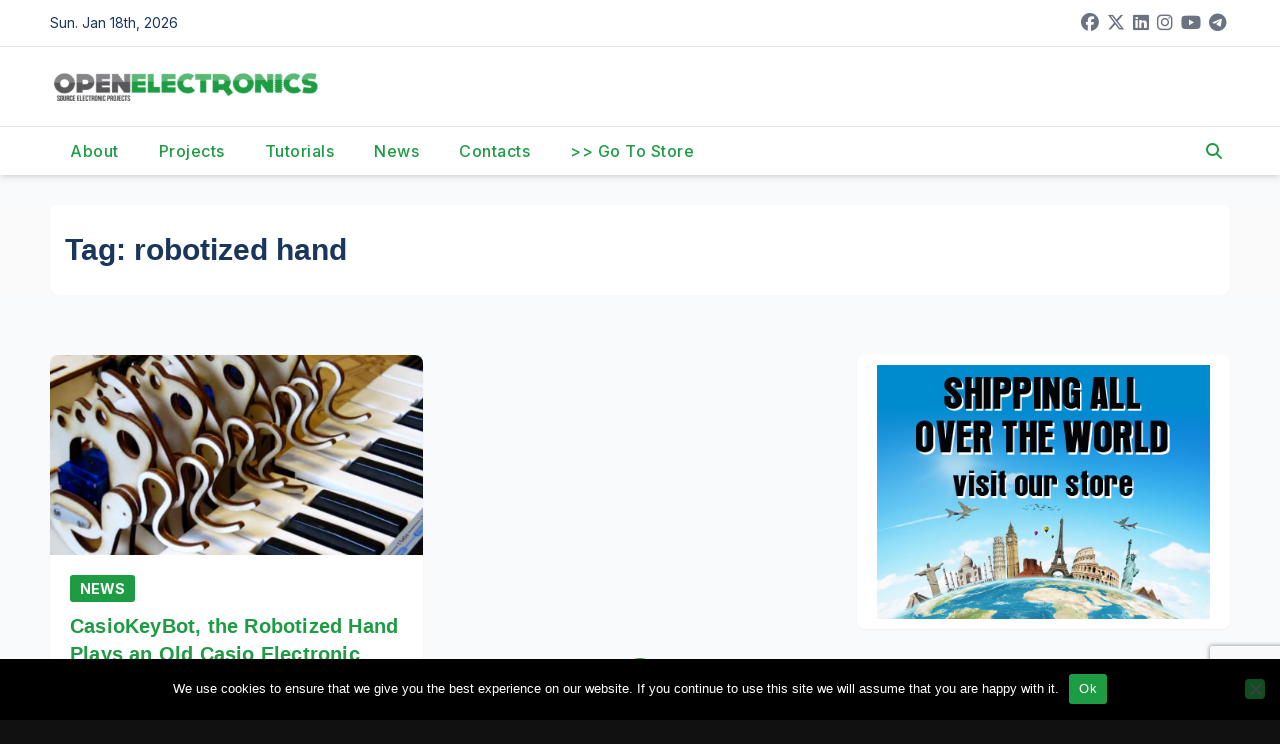

--- FILE ---
content_type: text/html; charset=UTF-8
request_url: https://www.open-electronics.org/tag/robotized-hand/
body_size: 15327
content:
<!DOCTYPE html>
<html lang="en-US">
<head>
<meta charset="UTF-8">
<meta name="viewport" content="width=device-width, initial-scale=1">
<link rel="profile" href="http://gmpg.org/xfn/11">
<title>robotized hand &#8211; Open-Electronics</title>
<meta name='robots' content='max-image-preview:large' />
<link rel='dns-prefetch' href='//fonts.googleapis.com' />
<link rel="alternate" type="application/rss+xml" title="Open-Electronics &raquo; Feed" href="https://www.open-electronics.org/feed/" />
<link rel="alternate" type="application/rss+xml" title="Open-Electronics &raquo; Comments Feed" href="https://www.open-electronics.org/comments/feed/" />
<link rel="alternate" type="application/rss+xml" title="Open-Electronics &raquo; robotized hand Tag Feed" href="https://www.open-electronics.org/tag/robotized-hand/feed/" />
<style id='wp-img-auto-sizes-contain-inline-css'>
img:is([sizes=auto i],[sizes^="auto," i]){contain-intrinsic-size:3000px 1500px}
/*# sourceURL=wp-img-auto-sizes-contain-inline-css */
</style>
<style id='wp-emoji-styles-inline-css'>

	img.wp-smiley, img.emoji {
		display: inline !important;
		border: none !important;
		box-shadow: none !important;
		height: 1em !important;
		width: 1em !important;
		margin: 0 0.07em !important;
		vertical-align: -0.1em !important;
		background: none !important;
		padding: 0 !important;
	}
/*# sourceURL=wp-emoji-styles-inline-css */
</style>
<style id='wp-block-library-inline-css'>
:root{--wp-block-synced-color:#7a00df;--wp-block-synced-color--rgb:122,0,223;--wp-bound-block-color:var(--wp-block-synced-color);--wp-editor-canvas-background:#ddd;--wp-admin-theme-color:#007cba;--wp-admin-theme-color--rgb:0,124,186;--wp-admin-theme-color-darker-10:#006ba1;--wp-admin-theme-color-darker-10--rgb:0,107,160.5;--wp-admin-theme-color-darker-20:#005a87;--wp-admin-theme-color-darker-20--rgb:0,90,135;--wp-admin-border-width-focus:2px}@media (min-resolution:192dpi){:root{--wp-admin-border-width-focus:1.5px}}.wp-element-button{cursor:pointer}:root .has-very-light-gray-background-color{background-color:#eee}:root .has-very-dark-gray-background-color{background-color:#313131}:root .has-very-light-gray-color{color:#eee}:root .has-very-dark-gray-color{color:#313131}:root .has-vivid-green-cyan-to-vivid-cyan-blue-gradient-background{background:linear-gradient(135deg,#00d084,#0693e3)}:root .has-purple-crush-gradient-background{background:linear-gradient(135deg,#34e2e4,#4721fb 50%,#ab1dfe)}:root .has-hazy-dawn-gradient-background{background:linear-gradient(135deg,#faaca8,#dad0ec)}:root .has-subdued-olive-gradient-background{background:linear-gradient(135deg,#fafae1,#67a671)}:root .has-atomic-cream-gradient-background{background:linear-gradient(135deg,#fdd79a,#004a59)}:root .has-nightshade-gradient-background{background:linear-gradient(135deg,#330968,#31cdcf)}:root .has-midnight-gradient-background{background:linear-gradient(135deg,#020381,#2874fc)}:root{--wp--preset--font-size--normal:16px;--wp--preset--font-size--huge:42px}.has-regular-font-size{font-size:1em}.has-larger-font-size{font-size:2.625em}.has-normal-font-size{font-size:var(--wp--preset--font-size--normal)}.has-huge-font-size{font-size:var(--wp--preset--font-size--huge)}.has-text-align-center{text-align:center}.has-text-align-left{text-align:left}.has-text-align-right{text-align:right}.has-fit-text{white-space:nowrap!important}#end-resizable-editor-section{display:none}.aligncenter{clear:both}.items-justified-left{justify-content:flex-start}.items-justified-center{justify-content:center}.items-justified-right{justify-content:flex-end}.items-justified-space-between{justify-content:space-between}.screen-reader-text{border:0;clip-path:inset(50%);height:1px;margin:-1px;overflow:hidden;padding:0;position:absolute;width:1px;word-wrap:normal!important}.screen-reader-text:focus{background-color:#ddd;clip-path:none;color:#444;display:block;font-size:1em;height:auto;left:5px;line-height:normal;padding:15px 23px 14px;text-decoration:none;top:5px;width:auto;z-index:100000}html :where(.has-border-color){border-style:solid}html :where([style*=border-top-color]){border-top-style:solid}html :where([style*=border-right-color]){border-right-style:solid}html :where([style*=border-bottom-color]){border-bottom-style:solid}html :where([style*=border-left-color]){border-left-style:solid}html :where([style*=border-width]){border-style:solid}html :where([style*=border-top-width]){border-top-style:solid}html :where([style*=border-right-width]){border-right-style:solid}html :where([style*=border-bottom-width]){border-bottom-style:solid}html :where([style*=border-left-width]){border-left-style:solid}html :where(img[class*=wp-image-]){height:auto;max-width:100%}:where(figure){margin:0 0 1em}html :where(.is-position-sticky){--wp-admin--admin-bar--position-offset:var(--wp-admin--admin-bar--height,0px)}@media screen and (max-width:600px){html :where(.is-position-sticky){--wp-admin--admin-bar--position-offset:0px}}

/*# sourceURL=wp-block-library-inline-css */
</style><style id='global-styles-inline-css'>
:root{--wp--preset--aspect-ratio--square: 1;--wp--preset--aspect-ratio--4-3: 4/3;--wp--preset--aspect-ratio--3-4: 3/4;--wp--preset--aspect-ratio--3-2: 3/2;--wp--preset--aspect-ratio--2-3: 2/3;--wp--preset--aspect-ratio--16-9: 16/9;--wp--preset--aspect-ratio--9-16: 9/16;--wp--preset--color--black: #000000;--wp--preset--color--cyan-bluish-gray: #abb8c3;--wp--preset--color--white: #ffffff;--wp--preset--color--pale-pink: #f78da7;--wp--preset--color--vivid-red: #cf2e2e;--wp--preset--color--luminous-vivid-orange: #ff6900;--wp--preset--color--luminous-vivid-amber: #fcb900;--wp--preset--color--light-green-cyan: #7bdcb5;--wp--preset--color--vivid-green-cyan: #00d084;--wp--preset--color--pale-cyan-blue: #8ed1fc;--wp--preset--color--vivid-cyan-blue: #0693e3;--wp--preset--color--vivid-purple: #9b51e0;--wp--preset--gradient--vivid-cyan-blue-to-vivid-purple: linear-gradient(135deg,rgb(6,147,227) 0%,rgb(155,81,224) 100%);--wp--preset--gradient--light-green-cyan-to-vivid-green-cyan: linear-gradient(135deg,rgb(122,220,180) 0%,rgb(0,208,130) 100%);--wp--preset--gradient--luminous-vivid-amber-to-luminous-vivid-orange: linear-gradient(135deg,rgb(252,185,0) 0%,rgb(255,105,0) 100%);--wp--preset--gradient--luminous-vivid-orange-to-vivid-red: linear-gradient(135deg,rgb(255,105,0) 0%,rgb(207,46,46) 100%);--wp--preset--gradient--very-light-gray-to-cyan-bluish-gray: linear-gradient(135deg,rgb(238,238,238) 0%,rgb(169,184,195) 100%);--wp--preset--gradient--cool-to-warm-spectrum: linear-gradient(135deg,rgb(74,234,220) 0%,rgb(151,120,209) 20%,rgb(207,42,186) 40%,rgb(238,44,130) 60%,rgb(251,105,98) 80%,rgb(254,248,76) 100%);--wp--preset--gradient--blush-light-purple: linear-gradient(135deg,rgb(255,206,236) 0%,rgb(152,150,240) 100%);--wp--preset--gradient--blush-bordeaux: linear-gradient(135deg,rgb(254,205,165) 0%,rgb(254,45,45) 50%,rgb(107,0,62) 100%);--wp--preset--gradient--luminous-dusk: linear-gradient(135deg,rgb(255,203,112) 0%,rgb(199,81,192) 50%,rgb(65,88,208) 100%);--wp--preset--gradient--pale-ocean: linear-gradient(135deg,rgb(255,245,203) 0%,rgb(182,227,212) 50%,rgb(51,167,181) 100%);--wp--preset--gradient--electric-grass: linear-gradient(135deg,rgb(202,248,128) 0%,rgb(113,206,126) 100%);--wp--preset--gradient--midnight: linear-gradient(135deg,rgb(2,3,129) 0%,rgb(40,116,252) 100%);--wp--preset--font-size--small: 13px;--wp--preset--font-size--medium: 20px;--wp--preset--font-size--large: 36px;--wp--preset--font-size--x-large: 42px;--wp--preset--spacing--20: 0.44rem;--wp--preset--spacing--30: 0.67rem;--wp--preset--spacing--40: 1rem;--wp--preset--spacing--50: 1.5rem;--wp--preset--spacing--60: 2.25rem;--wp--preset--spacing--70: 3.38rem;--wp--preset--spacing--80: 5.06rem;--wp--preset--shadow--natural: 6px 6px 9px rgba(0, 0, 0, 0.2);--wp--preset--shadow--deep: 12px 12px 50px rgba(0, 0, 0, 0.4);--wp--preset--shadow--sharp: 6px 6px 0px rgba(0, 0, 0, 0.2);--wp--preset--shadow--outlined: 6px 6px 0px -3px rgb(255, 255, 255), 6px 6px rgb(0, 0, 0);--wp--preset--shadow--crisp: 6px 6px 0px rgb(0, 0, 0);}:root :where(.is-layout-flow) > :first-child{margin-block-start: 0;}:root :where(.is-layout-flow) > :last-child{margin-block-end: 0;}:root :where(.is-layout-flow) > *{margin-block-start: 24px;margin-block-end: 0;}:root :where(.is-layout-constrained) > :first-child{margin-block-start: 0;}:root :where(.is-layout-constrained) > :last-child{margin-block-end: 0;}:root :where(.is-layout-constrained) > *{margin-block-start: 24px;margin-block-end: 0;}:root :where(.is-layout-flex){gap: 24px;}:root :where(.is-layout-grid){gap: 24px;}body .is-layout-flex{display: flex;}.is-layout-flex{flex-wrap: wrap;align-items: center;}.is-layout-flex > :is(*, div){margin: 0;}body .is-layout-grid{display: grid;}.is-layout-grid > :is(*, div){margin: 0;}.has-black-color{color: var(--wp--preset--color--black) !important;}.has-cyan-bluish-gray-color{color: var(--wp--preset--color--cyan-bluish-gray) !important;}.has-white-color{color: var(--wp--preset--color--white) !important;}.has-pale-pink-color{color: var(--wp--preset--color--pale-pink) !important;}.has-vivid-red-color{color: var(--wp--preset--color--vivid-red) !important;}.has-luminous-vivid-orange-color{color: var(--wp--preset--color--luminous-vivid-orange) !important;}.has-luminous-vivid-amber-color{color: var(--wp--preset--color--luminous-vivid-amber) !important;}.has-light-green-cyan-color{color: var(--wp--preset--color--light-green-cyan) !important;}.has-vivid-green-cyan-color{color: var(--wp--preset--color--vivid-green-cyan) !important;}.has-pale-cyan-blue-color{color: var(--wp--preset--color--pale-cyan-blue) !important;}.has-vivid-cyan-blue-color{color: var(--wp--preset--color--vivid-cyan-blue) !important;}.has-vivid-purple-color{color: var(--wp--preset--color--vivid-purple) !important;}.has-black-background-color{background-color: var(--wp--preset--color--black) !important;}.has-cyan-bluish-gray-background-color{background-color: var(--wp--preset--color--cyan-bluish-gray) !important;}.has-white-background-color{background-color: var(--wp--preset--color--white) !important;}.has-pale-pink-background-color{background-color: var(--wp--preset--color--pale-pink) !important;}.has-vivid-red-background-color{background-color: var(--wp--preset--color--vivid-red) !important;}.has-luminous-vivid-orange-background-color{background-color: var(--wp--preset--color--luminous-vivid-orange) !important;}.has-luminous-vivid-amber-background-color{background-color: var(--wp--preset--color--luminous-vivid-amber) !important;}.has-light-green-cyan-background-color{background-color: var(--wp--preset--color--light-green-cyan) !important;}.has-vivid-green-cyan-background-color{background-color: var(--wp--preset--color--vivid-green-cyan) !important;}.has-pale-cyan-blue-background-color{background-color: var(--wp--preset--color--pale-cyan-blue) !important;}.has-vivid-cyan-blue-background-color{background-color: var(--wp--preset--color--vivid-cyan-blue) !important;}.has-vivid-purple-background-color{background-color: var(--wp--preset--color--vivid-purple) !important;}.has-black-border-color{border-color: var(--wp--preset--color--black) !important;}.has-cyan-bluish-gray-border-color{border-color: var(--wp--preset--color--cyan-bluish-gray) !important;}.has-white-border-color{border-color: var(--wp--preset--color--white) !important;}.has-pale-pink-border-color{border-color: var(--wp--preset--color--pale-pink) !important;}.has-vivid-red-border-color{border-color: var(--wp--preset--color--vivid-red) !important;}.has-luminous-vivid-orange-border-color{border-color: var(--wp--preset--color--luminous-vivid-orange) !important;}.has-luminous-vivid-amber-border-color{border-color: var(--wp--preset--color--luminous-vivid-amber) !important;}.has-light-green-cyan-border-color{border-color: var(--wp--preset--color--light-green-cyan) !important;}.has-vivid-green-cyan-border-color{border-color: var(--wp--preset--color--vivid-green-cyan) !important;}.has-pale-cyan-blue-border-color{border-color: var(--wp--preset--color--pale-cyan-blue) !important;}.has-vivid-cyan-blue-border-color{border-color: var(--wp--preset--color--vivid-cyan-blue) !important;}.has-vivid-purple-border-color{border-color: var(--wp--preset--color--vivid-purple) !important;}.has-vivid-cyan-blue-to-vivid-purple-gradient-background{background: var(--wp--preset--gradient--vivid-cyan-blue-to-vivid-purple) !important;}.has-light-green-cyan-to-vivid-green-cyan-gradient-background{background: var(--wp--preset--gradient--light-green-cyan-to-vivid-green-cyan) !important;}.has-luminous-vivid-amber-to-luminous-vivid-orange-gradient-background{background: var(--wp--preset--gradient--luminous-vivid-amber-to-luminous-vivid-orange) !important;}.has-luminous-vivid-orange-to-vivid-red-gradient-background{background: var(--wp--preset--gradient--luminous-vivid-orange-to-vivid-red) !important;}.has-very-light-gray-to-cyan-bluish-gray-gradient-background{background: var(--wp--preset--gradient--very-light-gray-to-cyan-bluish-gray) !important;}.has-cool-to-warm-spectrum-gradient-background{background: var(--wp--preset--gradient--cool-to-warm-spectrum) !important;}.has-blush-light-purple-gradient-background{background: var(--wp--preset--gradient--blush-light-purple) !important;}.has-blush-bordeaux-gradient-background{background: var(--wp--preset--gradient--blush-bordeaux) !important;}.has-luminous-dusk-gradient-background{background: var(--wp--preset--gradient--luminous-dusk) !important;}.has-pale-ocean-gradient-background{background: var(--wp--preset--gradient--pale-ocean) !important;}.has-electric-grass-gradient-background{background: var(--wp--preset--gradient--electric-grass) !important;}.has-midnight-gradient-background{background: var(--wp--preset--gradient--midnight) !important;}.has-small-font-size{font-size: var(--wp--preset--font-size--small) !important;}.has-medium-font-size{font-size: var(--wp--preset--font-size--medium) !important;}.has-large-font-size{font-size: var(--wp--preset--font-size--large) !important;}.has-x-large-font-size{font-size: var(--wp--preset--font-size--x-large) !important;}
/*# sourceURL=global-styles-inline-css */
</style>

<style id='classic-theme-styles-inline-css'>
/*! This file is auto-generated */
.wp-block-button__link{color:#fff;background-color:#32373c;border-radius:9999px;box-shadow:none;text-decoration:none;padding:calc(.667em + 2px) calc(1.333em + 2px);font-size:1.125em}.wp-block-file__button{background:#32373c;color:#fff;text-decoration:none}
/*# sourceURL=/wp-includes/css/classic-themes.min.css */
</style>
<link rel='stylesheet' id='contact-form-7-css' href='https://www.open-electronics.org/wp-content/plugins/contact-form-7/includes/css/styles.css?ver=6.1.4' media='all' />
<link rel='stylesheet' id='cookie-notice-front-css' href='https://www.open-electronics.org/wp-content/plugins/cookie-notice/css/front.min.css?ver=2.5.11' media='all' />
<link rel='stylesheet' id='newsup-fonts-css' href='//fonts.googleapis.com/css?family=Montserrat%3A400%2C500%2C700%2C800%7CWork%2BSans%3A300%2C400%2C500%2C600%2C700%2C800%2C900%26display%3Dswap&#038;subset=latin%2Clatin-ext' media='all' />
<link rel='stylesheet' id='bootstrap-css' href='https://www.open-electronics.org/wp-content/themes/newsup/css/bootstrap.css?ver=6.9' media='all' />
<link rel='stylesheet' id='newsup-style-css' href='https://www.open-electronics.org/wp-content/themes/pulse-news/style.css?ver=6.9' media='all' />
<link rel='stylesheet' id='font-awesome-5-all-css' href='https://www.open-electronics.org/wp-content/themes/newsup/css/font-awesome/css/all.min.css?ver=6.9' media='all' />
<link rel='stylesheet' id='font-awesome-4-shim-css' href='https://www.open-electronics.org/wp-content/themes/newsup/css/font-awesome/css/v4-shims.min.css?ver=6.9' media='all' />
<link rel='stylesheet' id='owl-carousel-css' href='https://www.open-electronics.org/wp-content/themes/newsup/css/owl.carousel.css?ver=6.9' media='all' />
<link rel='stylesheet' id='smartmenus-css' href='https://www.open-electronics.org/wp-content/themes/newsup/css/jquery.smartmenus.bootstrap.css?ver=6.9' media='all' />
<link rel='stylesheet' id='newsup-custom-css-css' href='https://www.open-electronics.org/wp-content/themes/newsup/inc/ansar/customize/css/customizer.css?ver=1.0' media='all' />
<link rel='stylesheet' id='pulse-news-fonts-css' href='//fonts.googleapis.com/css?family=Playfair+Display%3A300%2C400%2C500%2C600%2C700%2C800%2C900%7CInter%3A400%2C500%2C700&#038;subset=latin%2Clatin-ext' media='all' />
<link rel='stylesheet' id='slb_core-css' href='https://www.open-electronics.org/wp-content/plugins/simple-lightbox/client/css/app.css?ver=2.9.4' media='all' />
<link rel='stylesheet' id='newsup-style-parent-css' href='https://www.open-electronics.org/wp-content/themes/newsup/style.css?ver=6.9' media='all' />
<link rel='stylesheet' id='pulse-news-style-css' href='https://www.open-electronics.org/wp-content/themes/pulse-news/style.css?ver=1.0' media='all' />
<link rel='stylesheet' id='pulse-news-default-css-css' href='https://www.open-electronics.org/wp-content/themes/pulse-news/css/colors/default.css?ver=6.9' media='all' />
<script id="cookie-notice-front-js-before">
var cnArgs = {"ajaxUrl":"https:\/\/www.open-electronics.org\/wp-admin\/admin-ajax.php","nonce":"b63bb40ee8","hideEffect":"fade","position":"bottom","onScroll":false,"onScrollOffset":100,"onClick":false,"cookieName":"cookie_notice_accepted","cookieTime":2592000,"cookieTimeRejected":2592000,"globalCookie":false,"redirection":false,"cache":false,"revokeCookies":false,"revokeCookiesOpt":"automatic"};

//# sourceURL=cookie-notice-front-js-before
</script>
<script src="https://www.open-electronics.org/wp-content/plugins/cookie-notice/js/front.min.js?ver=2.5.11" id="cookie-notice-front-js"></script>
<script src="https://www.open-electronics.org/wp-includes/js/jquery/jquery.min.js?ver=3.7.1" id="jquery-core-js"></script>
<script src="https://www.open-electronics.org/wp-includes/js/jquery/jquery-migrate.min.js?ver=3.4.1" id="jquery-migrate-js"></script>
<script src="https://www.open-electronics.org/wp-content/themes/newsup/js/navigation.js?ver=6.9" id="newsup-navigation-js"></script>
<script src="https://www.open-electronics.org/wp-content/themes/newsup/js/bootstrap.js?ver=6.9" id="bootstrap-js"></script>
<script src="https://www.open-electronics.org/wp-content/themes/newsup/js/owl.carousel.min.js?ver=6.9" id="owl-carousel-min-js"></script>
<script src="https://www.open-electronics.org/wp-content/themes/newsup/js/jquery.smartmenus.js?ver=6.9" id="smartmenus-js-js"></script>
<script src="https://www.open-electronics.org/wp-content/themes/newsup/js/jquery.smartmenus.bootstrap.js?ver=6.9" id="bootstrap-smartmenus-js-js"></script>
<script src="https://www.open-electronics.org/wp-content/themes/newsup/js/jquery.marquee.js?ver=6.9" id="newsup-marquee-js-js"></script>
<script src="https://www.open-electronics.org/wp-content/themes/newsup/js/main.js?ver=6.9" id="newsup-main-js-js"></script>
<link rel="https://api.w.org/" href="https://www.open-electronics.org/wp-json/" /><link rel="alternate" title="JSON" type="application/json" href="https://www.open-electronics.org/wp-json/wp/v2/tags/8274" /><link rel="EditURI" type="application/rsd+xml" title="RSD" href="https://www.open-electronics.org/xmlrpc.php?rsd" />
<meta name="generator" content="WordPress 6.9" />
 
<style type="text/css" id="custom-background-css">
    .wrapper { background-color: #f9fafb; }
</style>
    <style type="text/css">
            .site-title,
        .site-description {
            position: absolute;
            clip: rect(1px, 1px, 1px, 1px);
        }
        </style>
    <link rel="icon" href="https://www.open-electronics.org/wp-content/uploads/2015/08/cropped-logo-32x32.jpeg" sizes="32x32" />
<link rel="icon" href="https://www.open-electronics.org/wp-content/uploads/2015/08/cropped-logo-192x192.jpeg" sizes="192x192" />
<link rel="apple-touch-icon" href="https://www.open-electronics.org/wp-content/uploads/2015/08/cropped-logo-180x180.jpeg" />
<meta name="msapplication-TileImage" content="https://www.open-electronics.org/wp-content/uploads/2015/08/cropped-logo-270x270.jpeg" />
		<style id="wp-custom-css">
			/* ==========================
   FONT BASE
   ========================== */
h1, h2, h3, h4, h5, h6,
.main-navigation, .main-navigation a,
.widget, .widget-title {
    font-family: 'Open Sans', sans-serif !important;
}

/* ==========================
   COLORI BRAND
   ========================== */
:root {
    --brand: #1E9C43;
    --brand-hover: #158535;
}

/* Link */
a, a:visited {
    color: var(--brand) !important;
}
a:hover, a:focus {
    color: var(--brand-hover) !important;
}

/* ==========================
   BOTTONI (normali + hover)
   ========================== */
.btn, .btn-theme, .more_btn, .more-link,
input[type="submit"], input[type="reset"], button,
.wp-block-button__link,
.mg-search-box .btn,
.mg-search-modal .mg-search .btn,
.mg-sidebar .mg-widget.widget_search .btn,
footer .mg-widget.widget_search .btn {
    background-color: var(--brand) !important;
    border-color: var(--brand) !important;
    color: #fff !important;
}
.btn:hover, .btn:focus,
.btn-theme:hover, .btn-theme:focus,
.more_btn:hover, .more_btn:focus,
.more-link:hover, .more-link:focus,
input[type="submit"]:hover, input[type="reset"]:hover, button:hover,
.wp-block-button__link:hover,
.mg-search-box .btn:hover,
.mg-search-modal .mg-search .btn:hover,
.mg-sidebar .mg-widget.widget_search .btn:hover,
footer .mg-widget.widget_search .btn:hover {
    background-color: var(--brand-hover) !important;
    border-color: var(--brand-hover) !important;
}

/* ==========================
   TITOLI SEZIONE & WIDGET
   ========================== */
.mg-sec-title {
    border-color: var(--brand) !important;
}
.mg-sec-title h4 {
    background-color: var(--brand) !important;
    color: #fff !important;
}
.mg-sec-title h4::before {
    border-color: transparent transparent transparent var(--brand) !important;
}

/* Titoli widget */
.mg-sidebar .mg-widget h6,
.mg-sidebar .mg-widget .wtitle,
footer .mg-widget h6,
.wp-block-search .wp-block-search__label,
.mg-wid-title {
    background-color: var(--brand) !important;
    color: #fff !important;
    border-color: var(--brand) !important;
}
.mg-sidebar .mg-widget h6::before,
.mg-sidebar .mg-widget .wtitle::before,
footer .mg-widget h6::before,
.wp-block-search .wp-block-search__label::before {
    border-color: transparent transparent transparent var(--brand) !important;
}
footer .mg-widget h6::after,
.wp-block-search .wp-block-search__label::after {
    background-color: var(--brand) !important;
}

/* ==========================
   BADGE CATEGORIA
   ========================== */
.mg-blog-category a,
.post-categories a, .cat-links a, .category-badge {
    background: var(--brand) !important;
    color: #fff !important;
    border-color: var(--brand) !important;
    padding: 4px 10px;
    font-size: 14px;
    line-height: 1.4;
    border-radius: 3px;
}
.post-categories a:hover,
.cat-links a:hover,
.category-badge:hover {
    background: var(--brand-hover) !important;
}

/* ==========================
   NAVBAR
   ========================== */
.mg-headwidget .navbar-wp .navbar-nav > li > a:hover,
.mg-headwidget .navbar-wp .navbar-nav > .active > a,
.navbar-wp .dropdown-menu > .active > a,
.navbar-wp .dropdown-menu > li > a:hover,
.navbar-wp .dropdown-menu li a.bg-light:hover {
    background: var(--brand) !important;
    color: #fff !important;
}

/* ==========================
   FORM & FOCUS
   ========================== */
.form-control:hover, .form-control:focus,
input[type="email"]:hover, input[type="email"]:focus,
input[type="number"]:hover, input[type="number"]:focus,
input[type="password"]:hover, input[type="password"]:focus,
input[type="tel"]:hover, input[type="tel"]:focus,
input[type="url"]:hover, input[type="url"]:focus,
input[type="text"]:hover, input[type="text"]:focus,
blockquote, blockquote.wp-block-quote,
.navigation.pagination .nav-links .page-numbers.current,
.navigation.pagination .nav-links .page-numbers:hover,
.single-nav-links a.current, .single-nav-links a:hover {
    border-color: var(--brand) !important;
}

/* ==========================
   PAGINAZIONE
   ========================== */
.navigation.pagination .nav-links .page-numbers.current,
.navigation.pagination .nav-links .page-numbers:hover,
.single-nav-links a.current, .single-nav-links span.current {
    background: var(--brand) !important;
    color: #fff !important;
}

/* ==========================
   WOO COMMERCE
   ========================== */
.woocommerce .products span.onsale,
.woocommerce span.onsale,
.woocommerce nav.woocommerce-pagination ul li a:focus,
.woocommerce nav.woocommerce-pagination ul li a:hover,
.woocommerce nav.woocommerce-pagination ul li span.current,
.woocommerce .widget_price_filter .ui-slider .ui-slider-range,
.woocommerce .widget_price_filter .ui-slider .ui-slider-handle {
    background: var(--brand) !important;
}
.woocommerce #respond input#submit,
.woocommerce a.button.alt,
.woocommerce button.button.alt,
.woocommerce input.button.alt,
.woocommerce div.product .woocommerce-tabs ul.tabs li.active {
    color: var(--brand) !important;
}
.woocommerce nav .woocommerce-pagination ul li a:focus,
.woocommerce nav .woocommerce-pagination ul li a:hover,
.woocommerce nav.woocommerce-pagination ul li span.current,
.woocommerce div.product .woocommerce-tabs ul.tabs li.active {
    border-color: var(--brand) !important;
}

/* ==========================
   NASCONDI ELEMENTI
   ========================== */
span.post-form,
.mg-footer-copyright,
footer .nav-item,
footer .nav-link {
    display: none !important;
}

/* ==========================
   SLIDER & OVERLAY
   ========================== */
.mg-fea-area .mg-blog-post.back-img,
.mg-blog-post-3.back-img,
.mg-blog-post.back-img,
.mg-post-thumb.back-img-md {
    position: relative;
    overflow: hidden;
}

/* Overlay con gradiente scuro */
.mg-fea-area .mg-blog-post.back-img::after {
    content: "";
    position: absolute;
    left: 0; right: 0; bottom: 0;
    height: 50%;
    background: linear-gradient(0deg, rgba(0,0,0,.75), rgba(0,0,0,0));
}
.mg-blog-post-3.back-img::after,
.mg-blog-post.back-img::after,
.mg-post-thumb.back-img-md::after {
    content: "";
    position: absolute;
    left: 0; right: 0; bottom: 0;
    height: 45%;
    background: linear-gradient(0deg, rgba(0,0,0,.78), rgba(0,0,0,0));
}

/* Titoli in overlay */
.mg-fea-area .mg-blog-post.back-img h4.title,
.mg-fea-area .mg-blog-post.back-img h4.title a,
.mg-blog-inner h4.title,
.mg-blog-inner h4.title a {
    position: relative;
    z-index: 1;
    color: #fff !important;
    text-shadow: 0 2px 6px rgba(0,0,0,.9);
}
.mg-blog-inner h4.title a {
    padding: 2px 4px;
    display: inline;
}

/* ==========================
   SCROLL TO TOP (centrato, verde, icona bianca)
   ========================== */
.ta_upscr {
    position: fixed !important;
    bottom: 20px;
    left: 50%;
    transform: translateX(-50%);
    z-index: 9999;
    display: flex !important;
    align-items: center;
    justify-content: center;
    width: 42px;
    height: 42px;
    border-radius: 50%;
    background: var(--brand);
    border: none !important;
    box-shadow: none !important;
}
.ta_upscr i, .ta_upscr::before {
    color: #fff !important;
    font-size: 18px;
    line-height: 1;
}
a.ta_upscr, a.ta_upscr:visited, a.ta_upscr:hover, a.ta_upscr:focus {
    color: #fff !important;
    background: var(--brand) !important;
}
.ta_upscr:focus-visible {
    outline: 2px solid rgba(255,255,255,.9);
    outline-offset: 2px;
}

.mg-headwidget .navbar-wp .navbar-nav > li > a {
    padding: 12px 20px !important; /* top-bottom 12px, left-right 20px */
}



/* === BURGER MENU === */
.navbar-toggler {
    background: var(--brand) !important; /* sfondo verde */
    border: none !important;
    padding: 8px;
    border-radius: 4px;
}

/* linee hamburger bianche */
.burger .burger-line,
.navbar-toggler .burger-line,
.burger-line {
    background-color: #fff !important; /* linee bianche */
    height: 2px;
    border-radius: 2px;
}

/* stato aperto: linee sempre bianche */
.burger[aria-expanded="true"] .burger-line,
.navbar-toggler[aria-expanded="true"] .burger-line {
    background-color: #fff !important;
}

/* focus visibile */
.navbar-toggler:focus-visible {
    outline: 2px solid rgba(255,255,255,.8);
    outline-offset: 2px;
}


/* Casetta mobile: forza anche lo shorthand background */
header.mg-headwidget a.mobilehomenbtn,
.mg-headwidget .m-header a.mobilehomenbtn,
a.mobilehomenbtn{
  background: var(--brand) !important;      /* 		</style>
		</head>
<body class="archive tag tag-robotized-hand tag-8274 wp-custom-logo wp-embed-responsive wp-theme-newsup wp-child-theme-pulse-news cookies-not-set metaslider-plugin hfeed ta-hide-date-author-in-list" >
<div id="page" class="site">
<a class="skip-link screen-reader-text" href="#content">
Skip to content</a>
<div class="wrapper">
  <header class="mg-headwidget">
      <!--==================== TOP BAR ====================-->
      <div class="mg-head-detail hidden-xs">
    <div class="container-fluid">
        <div class="row align-items-center">
            <div class="col-md-6 col-xs-12">
                <ul class="info-left">
                                <li>Sun. Jan 18th, 2026             </li>
                        </ul>
            </div>
            <div class="col-md-6 col-xs-12">
                <ul class="mg-social info-right">
                            <li>
            <a  target="_blank"  href="https://www.facebook.com/OpenElectronics/">
                <span class="icon-soci facebook">
                    <i class="fab fa-facebook"></i>
                </span> 
            </a>
        </li>
                <li>
            <a target="_blank" href="https://x.com/OpenElectronics">
                <span class="icon-soci x-twitter">
                    <i class="fa-brands fa-x-twitter"></i>
                </span>
            </a>
        </li>
                <li>
            <a target="_blank"  href="https://www.linkedin.com/company/openelectronics">
                <span class="icon-soci linkedin">
                    <i class="fab fa-linkedin"></i>
                </span>
            </a>
        </li>
                <li>
            <a target="_blank"  href="https://www.instagram.com/open_electronics/">
                <span class="icon-soci instagram">
                    <i class="fab fa-instagram"></i>
                </span>
            </a>
        </li>
                <li>
            <a target="_blank"  href="https://www.youtube.com/@OpenElectronicsOrg">
                <span class="icon-soci youtube">
                    <i class="fab fa-youtube"></i>
                </span>
            </a>
        </li>
                <li>
            <a target="_blank"  href="https://t.me/openelectronics">
                <span class="icon-soci telegram">
                    <i class="fab fa-telegram"></i>
                </span>
            </a>
        </li>
                        </ul>
            </div>
        </div>
    </div>
</div>
      <div class="clearfix"></div>

      
      <div class="mg-nav-widget-area-back" style='background-image: url("https://www.open-electronics.org/wp-content/themes/newsup/images/head-back.jpg" );'>
                <div class="overlay">
          <div class="inner"  style="background-color:#fff;" > 
              <div class="container-fluid">
                  <div class="mg-nav-widget-area">
                    <div class="row align-items-center">
                      <div class="col-md-3 text-center-xs">
                        <div class="navbar-header">
                          <div class="site-logo">
                            <a href="https://www.open-electronics.org/" class="navbar-brand" rel="home"><img width="450" height="47" src="https://www.open-electronics.org/wp-content/uploads/2017/05/logoOE600-e1497967017248.png" class="custom-logo" alt="Open-Electronics" decoding="async" /></a>                          </div>
                          <div class="site-branding-text d-none">
                                                            <p class="site-title"> <a href="https://www.open-electronics.org/" rel="home">Open-Electronics</a></p>
                                                            <p class="site-description">Open source electronic projects</p>
                          </div>    
                        </div>
                      </div>
                                          </div>
                  </div>
              </div>
          </div>
        </div>
      </div>
    <div class="mg-menu-full">
      <nav class="navbar navbar-expand-lg navbar-wp">
        <div class="container-fluid">
          <!-- Right nav -->
          <div class="m-header align-items-center">
                            <a class="mobilehomebtn" href="https://www.open-electronics.org"><span class="fa-solid fa-house-chimney"></span></a>
              <!-- navbar-toggle -->
              <button class="navbar-toggler mx-auto" type="button" data-toggle="collapse" data-target="#navbar-wp" aria-controls="navbarSupportedContent" aria-expanded="false" aria-label="Toggle navigation">
                <span class="burger">
                  <span class="burger-line"></span>
                  <span class="burger-line"></span>
                  <span class="burger-line"></span>
                </span>
              </button>
              <!-- /navbar-toggle -->
                          <div class="dropdown show mg-search-box pr-2">
                <a class="dropdown-toggle msearch ml-auto" href="#" role="button" id="dropdownMenuLink" data-toggle="dropdown" aria-haspopup="true" aria-expanded="false">
                <i class="fas fa-search"></i>
                </a> 
                <div class="dropdown-menu searchinner" aria-labelledby="dropdownMenuLink">
                    <form role="search" method="get" id="searchform" action="https://www.open-electronics.org/">
  <div class="input-group">
    <input type="search" class="form-control" placeholder="Search" value="" name="s" />
    <span class="input-group-btn btn-default">
    <button type="submit" class="btn"> <i class="fas fa-search"></i> </button>
    </span> </div>
</form>                </div>
            </div>
                      
          </div>
          <!-- /Right nav --> 
          <div class="collapse navbar-collapse" id="navbar-wp">
            <div class="d-md-block">
              <ul id="menu-top-menu" class="nav navbar-nav mr-auto "><li class="active home"><a class="homebtn" href="https://www.open-electronics.org"><span class='fa-solid fa-house-chimney'></span></a></li><li id="menu-item-2892" class="menu-item menu-item-type-post_type menu-item-object-page menu-item-2892"><a class="nav-link" title="About" href="https://www.open-electronics.org/about/">About</a></li>
<li id="menu-item-2896" class="menu-item menu-item-type-taxonomy menu-item-object-category menu-item-2896"><a class="nav-link" title="Projects" href="https://www.open-electronics.org/category/opensourceprojects/">Projects</a></li>
<li id="menu-item-37393" class="menu-item menu-item-type-taxonomy menu-item-object-category menu-item-37393"><a class="nav-link" title="Tutorials" href="https://www.open-electronics.org/category/tutorial/">Tutorials</a></li>
<li id="menu-item-37392" class="menu-item menu-item-type-taxonomy menu-item-object-category menu-item-37392"><a class="nav-link" title="News" href="https://www.open-electronics.org/category/news/">News</a></li>
<li id="menu-item-2895" class="menu-item menu-item-type-post_type menu-item-object-page menu-item-2895"><a class="nav-link" title="Contacts" href="https://www.open-electronics.org/contacts/">Contacts</a></li>
<li id="menu-item-2893" class="btn-store menu-item menu-item-type-custom menu-item-object-custom menu-item-2893"><a class="nav-link" title="&gt;&gt; Go to Store" href="http://store.open-electronics.org/">>> Go to Store</a></li>
</ul>            </div>      
          </div>
          <!-- Right nav -->
          <div class="desk-header d-lg-flex pl-3 ml-auto my-2 my-lg-0 position-relative align-items-center">
                        <div class="dropdown show mg-search-box pr-2">
                <a class="dropdown-toggle msearch ml-auto" href="#" role="button" id="dropdownMenuLink" data-toggle="dropdown" aria-haspopup="true" aria-expanded="false">
                <i class="fas fa-search"></i>
                </a> 
                <div class="dropdown-menu searchinner" aria-labelledby="dropdownMenuLink">
                    <form role="search" method="get" id="searchform" action="https://www.open-electronics.org/">
  <div class="input-group">
    <input type="search" class="form-control" placeholder="Search" value="" name="s" />
    <span class="input-group-btn btn-default">
    <button type="submit" class="btn"> <i class="fas fa-search"></i> </button>
    </span> </div>
</form>                </div>
            </div>
                  </div>
          <!-- /Right nav -->
      </div>
      </nav> <!-- /Navigation -->
    </div>
  </header>
<div class="clearfix"></div>
<!--==================== Newsup breadcrumb section ====================-->
<div class="mg-breadcrumb-section" style='background: url("https://www.open-electronics.org/wp-content/themes/newsup/images/head-back.jpg" ) repeat scroll center 0 #143745;'>
   <div class="overlay">       <div class="container-fluid">
        <div class="row">
          <div class="col-md-12 col-sm-12">
            <div class="mg-breadcrumb-title">
              <h1 class="title">Tag: <span>robotized hand</span></h1>            </div>
          </div>
        </div>
      </div>
   </div> </div>
<div class="clearfix"></div><!--container-->
    <div id="content" class="container-fluid archive-class">
        <!--row-->
            <div class="row">
                                    <div class="col-md-8">
                <div id="grid" class="row grid-content">
                <div id="post-25331" class="col-md-6 post-25331 post type-post status-publish format-standard has-post-thumbnail hentry category-news tag-advanced-linux-sound-architecture tag-alsa tag-arduino tag-arduino-robotics tag-arduino-uno tag-casio-sa-21 tag-casiokeybot tag-electronic-keyboard tag-hackaday-io tag-open-source tag-open-source-hardware tag-open-source-software tag-robotized-hand tag-servo-motors tag-synthesizer">
            <!-- mg-posts-sec mg-posts-modul-6 -->
                <div class="mg-blog-post-box"> 
                            <div class="col-12 col-md-6">
            <div class="mg-post-thumb back-img md" style="background-image: url('https://www.open-electronics.org/wp-content/uploads/2018/10/casio_feat.png');">
                <span class="post-form"><i class="fas fa-camera"></i></span>                <a class="link-div" href="https://www.open-electronics.org/casiokeybot-the-robotized-hand-plays-an-old-casio-electronic-keyboard/"></a>
            </div> 
        </div>
                            <article class="small">
                        <div class="mg-blog-category"><a class="newsup-categories category-color-1" href="https://www.open-electronics.org/category/news/" alt="View all posts in News"> 
                                 News
                             </a></div> 
                        <h4 class="entry-title title"><a href="https://www.open-electronics.org/casiokeybot-the-robotized-hand-plays-an-old-casio-electronic-keyboard/">CasioKeyBot, the Robotized Hand Plays an Old Casio Electronic Keyboard</a></h4>  
                        <p>I really like the crappy sound of those 80s toy keyboards. Unfortunately, I am a lousy live keyboarder and I&hellip;</p>
                                    <div class="mg-blog-meta"> 
                    <a class="auth" href="https://www.open-electronics.org/author/lucaruggeri/">
            <i class="fas fa-user-circle"></i>Luca Ruggeri        </a>
            </div> 
                        </article>
                </div>
            </div>
            
        <div class="col-md-12 text-center d-flex justify-content-center">
                                        
        </div>
        </div>            </div>
                            <aside class="col-md-4 sidebar-sticky">
                
<aside id="secondary" class="widget-area" role="complementary">
	<div id="sidebar-right" class="mg-sidebar">
		<div id="media_image-2" class="mg-widget widget_media_image"><a href="https://store.open-electronics.org/"><img width="420" height="320" src="https://www.open-electronics.org/wp-content/uploads/2017/12/SHIPPING_420X420-1.png" class="image wp-image-22620  attachment-full size-full" alt="" style="max-width: 100%; height: auto;" decoding="async" loading="lazy" /></a></div><div id="media_image-3" class="mg-widget widget_media_image"><a href="https://t.me/openelectronics"><img width="420" height="320" src="https://www.open-electronics.org/wp-content/uploads/2017/12/TELEGRAM_420X420-1.png" class="image wp-image-22621  attachment-full size-full" alt="" style="max-width: 100%; height: auto;" decoding="async" loading="lazy" /></a></div><div id="categories-3" class="mg-widget widget_categories"><div class="mg-wid-title"><h6 class="wtitle">Categories</h6></div><form action="https://www.open-electronics.org" method="get"><label class="screen-reader-text" for="cat">Categories</label><select  name='cat' id='cat' class='postform'>
	<option value='-1'>Select Category</option>
	<option class="level-0" value="100">Courses</option>
	<option class="level-0" value="16">Featured</option>
	<option class="level-0" value="69">Gadgets</option>
	<option class="level-0" value="99">Guest Posts</option>
	<option class="level-0" value="97">Interviews</option>
	<option class="level-0" value="245">Meet the Founders</option>
	<option class="level-0" value="104">Mods and Hacks</option>
	<option class="level-0" value="78">News</option>
	<option class="level-0" value="103">Open Source Projects</option>
	<option class="level-0" value="98">Opinions</option>
	<option class="level-0" value="102">Product launch</option>
	<option class="level-0" value="101">Products</option>
	<option class="level-0" value="6014">Projects</option>
	<option class="level-0" value="6398">Promotions</option>
	<option class="level-0" value="1">senza categoria</option>
	<option class="level-0" value="89">Tutorials</option>
</select>
</form><script>
( ( dropdownId ) => {
	const dropdown = document.getElementById( dropdownId );
	function onSelectChange() {
		setTimeout( () => {
			if ( 'escape' === dropdown.dataset.lastkey ) {
				return;
			}
			if ( dropdown.value && parseInt( dropdown.value ) > 0 && dropdown instanceof HTMLSelectElement ) {
				dropdown.parentElement.submit();
			}
		}, 250 );
	}
	function onKeyUp( event ) {
		if ( 'Escape' === event.key ) {
			dropdown.dataset.lastkey = 'escape';
		} else {
			delete dropdown.dataset.lastkey;
		}
	}
	function onClick() {
		delete dropdown.dataset.lastkey;
	}
	dropdown.addEventListener( 'keyup', onKeyUp );
	dropdown.addEventListener( 'click', onClick );
	dropdown.addEventListener( 'change', onSelectChange );
})( "cat" );

//# sourceURL=WP_Widget_Categories%3A%3Awidget
</script>
</div><div id="text-14" class="mg-widget widget_text"><div class="mg-wid-title"><h6 class="wtitle">Advertise with Open Electronics</h6></div>			<div class="textwidget"><p>For all the detailed offerings you can <a href="https://www.open-electronics.org/wp-content/uploads/2022/05/MediaKit_Open_2022.pdf" target="_blank" rel="noopener">download the media kit</a> if you are interested in advertising your activity on <a href="https://www.open-electronics.org/">Open Electronics</a>. To get in touch with us or if you want a customised offer, you can write us using the <a href="https://www.open-electronics.org/contacts/">Contact Form</a><strong>.<br />
</strong><b> <a href="https://www.open-electronics.org/advertise-with-open-electronics/" rel="More Info">More Info</a></b></p>
</div>
		</div><div id="text-15" class="mg-widget widget_text"><div class="mg-wid-title"><h6 class="wtitle">License and Privacy Policy</h6></div>			<div class="textwidget"><div class="textwidget">
<p>The Articles you can find on Open Electonics are licensed under a <a class="customize-unpreviewable" href="http://creativecommons.org/licenses/by-nc-sa/4.0/" rel="license">Creative Commons Attribution-NonCommercial-ShareAlike 3.0 Unported License</a>. Where not specified differently, design files and source code are instead provided according to a <a class="customize-unpreviewable" href="http://creativecommons.org/licenses/by-sa/4.0/" rel="license">Creative Commons Attribution-ShareAlike 4.0 Unported License</a>.</p>
<p><b><a href="https://www.open-electronics.org/privacy-policy/" target="_self" rel="Privacy Policy">Privacy Policy</a></b></p>
</div>
</div>
		</div>	</div>
</aside><!-- #secondary -->
            </aside>
                    </div>
        <!--/row-->
    </div>
<!--container-->
    <div class="container-fluid missed-section mg-posts-sec-inner">
          
        <div class="missed-inner">
            <div class="row">
                                <div class="col-md-12">
                    <div class="mg-sec-title">
                        <!-- mg-sec-title -->
                        <h4>You missed</h4>
                    </div>
                </div>
                                <!--col-md-3-->
                <div class="col-lg-3 col-sm-6 pulse animated">
                    <div class="mg-blog-post-3 minh back-img mb-lg-0"  style="background-image: url('https://www.open-electronics.org/wp-content/uploads/2025/08/sketch_2.png');" >
                        <a class="link-div" href="https://www.open-electronics.org/tekkasketch-reinventing-the-etch-a-sketch-with-e-ink-and-esp32-innovation/"></a>
                        <div class="mg-blog-inner">
                        <div class="mg-blog-category"><a class="newsup-categories category-color-1" href="https://www.open-electronics.org/category/opensourceprojects/" alt="View all posts in Open Source Projects"> 
                                 Open Source Projects
                             </a></div> 
                        <h4 class="title"> <a href="https://www.open-electronics.org/tekkasketch-reinventing-the-etch-a-sketch-with-e-ink-and-esp32-innovation/" title="Permalink to: TekkaSketch: Reinventing the Etch-a-Sketch with E-Ink and ESP32 Innovation"> TekkaSketch: Reinventing the Etch-a-Sketch with E-Ink and ESP32 Innovation</a> </h4>
                                    <div class="mg-blog-meta"> 
                    <a class="auth" href="https://www.open-electronics.org/author/boris-landoni/">
            <i class="fas fa-user-circle"></i>Boris Landoni        </a>
            </div> 
                            </div>
                    </div>
                </div>
                <!--/col-md-3-->
                                <!--col-md-3-->
                <div class="col-lg-3 col-sm-6 pulse animated">
                    <div class="mg-blog-post-3 minh back-img mb-lg-0"  style="background-image: url('https://www.open-electronics.org/wp-content/uploads/2025/08/imgi_86_FEO0DFAMDRNHWCQ.png');" >
                        <a class="link-div" href="https://www.open-electronics.org/how-to-build-a-variable-constant-current-source-with-sink-function/"></a>
                        <div class="mg-blog-inner">
                        <div class="mg-blog-category"><a class="newsup-categories category-color-1" href="https://www.open-electronics.org/category/news/" alt="View all posts in News"> 
                                 News
                             </a></div> 
                        <h4 class="title"> <a href="https://www.open-electronics.org/how-to-build-a-variable-constant-current-source-with-sink-function/" title="Permalink to: How to Build a Variable Constant Current Source with Sink Function"> How to Build a Variable Constant Current Source with Sink Function</a> </h4>
                                    <div class="mg-blog-meta"> 
                    <a class="auth" href="https://www.open-electronics.org/author/boris-landoni/">
            <i class="fas fa-user-circle"></i>Boris Landoni        </a>
            </div> 
                            </div>
                    </div>
                </div>
                <!--/col-md-3-->
                                <!--col-md-3-->
                <div class="col-lg-3 col-sm-6 pulse animated">
                    <div class="mg-blog-post-3 minh back-img mb-lg-0"  style="background-image: url('https://www.open-electronics.org/wp-content/uploads/2025/07/copertina-511.jpg');" >
                        <a class="link-div" href="https://www.open-electronics.org/how-to-build-a-1000w-zvs-induction-heater-using-a-resonant-rlc-circuit/"></a>
                        <div class="mg-blog-inner">
                        <div class="mg-blog-category"><a class="newsup-categories category-color-1" href="https://www.open-electronics.org/category/opensourceprojects/" alt="View all posts in Open Source Projects"> 
                                 Open Source Projects
                             </a></div> 
                        <h4 class="title"> <a href="https://www.open-electronics.org/how-to-build-a-1000w-zvs-induction-heater-using-a-resonant-rlc-circuit/" title="Permalink to: How to Build a 1000W ZVS Induction Heater Using a Resonant RLC Circuit"> How to Build a 1000W ZVS Induction Heater Using a Resonant RLC Circuit</a> </h4>
                                    <div class="mg-blog-meta"> 
                    <a class="auth" href="https://www.open-electronics.org/author/boris-landoni/">
            <i class="fas fa-user-circle"></i>Boris Landoni        </a>
            </div> 
                            </div>
                    </div>
                </div>
                <!--/col-md-3-->
                                <!--col-md-3-->
                <div class="col-lg-3 col-sm-6 pulse animated">
                    <div class="mg-blog-post-3 minh back-img mb-lg-0"  style="background-image: url('https://www.open-electronics.org/wp-content/uploads/2024/11/Fig2.png');" >
                        <a class="link-div" href="https://www.open-electronics.org/how-to-control-neopixel-installations-via-wi-fi-using-fishino-and-nodemcu-with-python/"></a>
                        <div class="mg-blog-inner">
                        <div class="mg-blog-category"><a class="newsup-categories category-color-1" href="https://www.open-electronics.org/category/featured/" alt="View all posts in Featured"> 
                                 Featured
                             </a><a class="newsup-categories category-color-1" href="https://www.open-electronics.org/category/projects/" alt="View all posts in Projects"> 
                                 Projects
                             </a></div> 
                        <h4 class="title"> <a href="https://www.open-electronics.org/how-to-control-neopixel-installations-via-wi-fi-using-fishino-and-nodemcu-with-python/" title="Permalink to: How to Control NeoPixel Installations via Wi-Fi Using Fishino and NodeMCU with Python"> How to Control NeoPixel Installations via Wi-Fi Using Fishino and NodeMCU with Python</a> </h4>
                                    <div class="mg-blog-meta"> 
                    <a class="auth" href="https://www.open-electronics.org/author/boris-landoni/">
            <i class="fas fa-user-circle"></i>Boris Landoni        </a>
            </div> 
                            </div>
                    </div>
                </div>
                <!--/col-md-3-->
                            </div>
        </div>
            </div>
    <!--==================== FOOTER AREA ====================-->
        <footer class="footer back-img" >
        <div class="overlay" >
                <!--Start mg-footer-widget-area-->
                <div class="mg-footer-widget-area">
            <div class="container-fluid">
                <div class="row">
                    <div id="text-16" class="col-md-4 rotateInDownLeft animated mg-widget widget_text"><h6>About Us</h6>			<div class="textwidget"><p><a href="https://www.open-electronics.org/"><b>Open-Electronics.org</b></a> is the brainchild of a world leader in hobby electronics <a href="http://www.futuragroupsrl.it/"><b>Futura Group srl</b></a>.<br />
<a href="https://www.open-electronics.org/"><b>Open-Electronics.org</b></a> is devoted to support development, hacking and playing with electronics: we share exciting open projects and create amazing products!</p>
<p><a href="https://www.open-electronics.org/"><b>Open-Electronics.org</b></a> is not just a container of ideas: it is also a web site lead by a team of engineers and geeks who will take part in the discussions and give support.</p>
<p><b>Our mission</b> is to become a reference Open Source hacking site with ideas and feedback aimed to enrich the community.</p>
</div>
		</div>                </div>
                <!--/row-->
            </div>
            <!--/container-->
        </div>
                <!--End mg-footer-widget-area-->
            <!--Start mg-footer-widget-area-->
        <div class="mg-footer-bottom-area">
            <div class="container-fluid">
                            <div class="divide-line"></div>
                            <div class="row align-items-center">
                    <!--col-md-4-->
                    <div class="col-md-6">
                        <div class="site-logo">
                            <a href="https://www.open-electronics.org/" class="navbar-brand" rel="home"><img width="450" height="47" src="https://www.open-electronics.org/wp-content/uploads/2017/05/logoOE600-e1497967017248.png" class="custom-logo" alt="Open-Electronics" decoding="async" /></a>                        </div>
                                            </div>
                    
                    <div class="col-md-6 text-right text-xs">
                        <ul class="mg-social">
                                    <!--/col-md-4-->  
         
                        </ul>
                    </div>
                </div>
                <!--/row-->
            </div>
            <!--/container-->
        </div>
        <!--End mg-footer-widget-area-->
                <div class="mg-footer-copyright">
                        <div class="container-fluid">
            <div class="row">
                 
                <div class="col-md-6 text-xs "> 
                    <p>
                    <a href="https://wordpress.org/">
                    Proudly powered by WordPress                    </a>
                    <span class="sep"> | </span>
                    Theme: Newsup by <a href="https://themeansar.com/" rel="designer">Themeansar</a>.                    </p>
                </div>
                                            <div class="col-md-6 text-md-right text-xs">
                            <ul class="info-right justify-content-center justify-content-md-end "><li class="nav-item menu-item "><a class="nav-link " href="https://www.open-electronics.org/" title="Home">Home</a></li><li class="nav-item menu-item page_item dropdown page-item-5776"><a class="nav-link" href="https://www.open-electronics.org/3drag-3d-printer/">3Drag 3d printer</a></li><li class="nav-item menu-item page_item dropdown page-item-2"><a class="nav-link" href="https://www.open-electronics.org/about/">About</a></li><li class="nav-item menu-item page_item dropdown page-item-31631"><a class="nav-link" href="https://www.open-electronics.org/account/">Account</a></li><li class="nav-item menu-item page_item dropdown page-item-21214"><a class="nav-link" href="https://www.open-electronics.org/advertise-with-open-electronics/">Advertise with Open Electronics</a></li><li class="nav-item menu-item page_item dropdown page-item-66"><a class="nav-link" href="https://www.open-electronics.org/contacts/">Contacts</a></li><li class="nav-item menu-item page_item dropdown page-item-31630"><a class="nav-link" href="https://www.open-electronics.org/dashboard/">Dashboard</a></li><li class="nav-item menu-item page_item dropdown page-item-31632"><a class="nav-link" href="https://www.open-electronics.org/edit/">Edit</a></li><li class="nav-item menu-item page_item dropdown page-item-24109"><a class="nav-link" href="https://www.open-electronics.org/gdpr-request-personal-data/">GDPR &#8211; Request personal data</a></li><li class="nav-item menu-item page_item dropdown page-item-37633"><a class="nav-link" href="https://www.open-electronics.org/home/">Home</a></li><li class="nav-item menu-item page_item dropdown page-item-31652"><a class="nav-link" href="https://www.open-electronics.org/insert-your-news/">Insert your news</a></li><li class="nav-item menu-item page_item dropdown page-item-31884"><a class="nav-link" href="https://www.open-electronics.org/insert-your-post/">Insert your post</a></li><li class="nav-item menu-item page_item dropdown page-item-31633"><a class="nav-link" href="https://www.open-electronics.org/login/">Login</a></li><li class="nav-item menu-item page_item dropdown page-item-31606"><a class="nav-link" href="https://www.open-electronics.org/my-account/">My Account</a></li><li class="nav-item menu-item page_item dropdown page-item-18639"><a class="nav-link" href="https://www.open-electronics.org/newsletter/">Newsletter</a></li><li class="nav-item menu-item page_item dropdown page-item-34324"><a class="nav-link" href="https://www.open-electronics.org/newsletter-2/">Newsletter</a></li><li class="nav-item menu-item page_item dropdown page-item-31640"><a class="nav-link" href="https://www.open-electronics.org/order-received/">Order Received</a></li><li class="nav-item menu-item page_item dropdown page-item-31638"><a class="nav-link" href="https://www.open-electronics.org/payment/">Payment</a></li><li class="nav-item menu-item page_item dropdown page-item-13695"><a class="nav-link" href="https://www.open-electronics.org/policy-cookie/">Policy Cookie</a></li><li class="nav-item menu-item page_item dropdown page-item-17795"><a class="nav-link" href="https://www.open-electronics.org/privacy-policy/">Privacy Policy</a></li><li class="nav-item menu-item page_item dropdown page-item-26137"><a class="nav-link" href="https://www.open-electronics.org/project-with-open-electronics/">Project With Open-electronics</a></li><li class="nav-item menu-item page_item dropdown page-item-35403"><a class="nav-link" href="https://www.open-electronics.org/register/">Register</a><ul class='dropdown-menu default'><li class="nav-item menu-item page_item dropdown page-item-35406"><a class="dropdown-item" href="https://www.open-electronics.org/register/edit-your-profile/">Edit Your Profile</a></li><li class="nav-item menu-item page_item dropdown page-item-35407"><a class="dropdown-item" href="https://www.open-electronics.org/register/update-billing-card/">Update Billing Card</a></li><li class="nav-item menu-item page_item dropdown page-item-35404"><a class="dropdown-item" href="https://www.open-electronics.org/register/welcome/">Welcome</a></li><li class="nav-item menu-item page_item dropdown page-item-35405"><a class="dropdown-item" href="https://www.open-electronics.org/register/your-membership/">Your Membership</a></li></ul></li><li class="nav-item menu-item page_item dropdown page-item-31607"><a class="nav-link" href="https://www.open-electronics.org/registration/">Registration</a></li><li class="nav-item menu-item page_item dropdown page-item-1660"><a class="nav-link" href="https://www.open-electronics.org/products-page/">Store</a></li><li class="nav-item menu-item page_item dropdown page-item-5918"><a class="nav-link" href="https://www.open-electronics.org/submit-to-open-electronics/">Submit to Open-Electronics!</a></li><li class="nav-item menu-item page_item dropdown page-item-5914"><a class="nav-link" href="https://www.open-electronics.org/submit-a-news/">Submit Your News!</a></li><li class="nav-item menu-item page_item dropdown page-item-4894"><a class="nav-link" href="https://www.open-electronics.org/submit-your-project/">Submit your Projects!</a></li><li class="nav-item menu-item page_item dropdown page-item-31637"><a class="nav-link" href="https://www.open-electronics.org/subscription/">Subscription</a></li><li class="nav-item menu-item page_item dropdown page-item-10021"><a class="nav-link" href="https://www.open-electronics.org/terms-and-conditions/">Terms and Conditions</a></li><li class="nav-item menu-item page_item dropdown page-item-31639"><a class="nav-link" href="https://www.open-electronics.org/thank-you/">Thank You</a></li></ul>
                        </div>
                                    </div>
            </div>
        </div>
                </div>
        <!--/overlay-->
        </div>
    </footer>
    <!--/footer-->
  </div>
    <!--/wrapper-->
    <!--Scroll To Top-->
        <a href="#" class="ta_upscr bounceInup animated"><i class="fas fa-angle-up"></i></a>
    <!-- /Scroll To Top -->
<script type="speculationrules">
{"prefetch":[{"source":"document","where":{"and":[{"href_matches":"/*"},{"not":{"href_matches":["/wp-*.php","/wp-admin/*","/wp-content/uploads/*","/wp-content/*","/wp-content/plugins/*","/wp-content/themes/pulse-news/*","/wp-content/themes/newsup/*","/*\\?(.+)"]}},{"not":{"selector_matches":"a[rel~=\"nofollow\"]"}},{"not":{"selector_matches":".no-prefetch, .no-prefetch a"}}]},"eagerness":"conservative"}]}
</script>
	<style>
		.wp-block-search .wp-block-search__label::before, .mg-widget .wp-block-group h2:before, .mg-sidebar .mg-widget .wtitle::before, .mg-sec-title h4::before, footer .mg-widget h6::before {
			background: inherit;
		}
	</style>
		<script>
	/(trident|msie)/i.test(navigator.userAgent)&&document.getElementById&&window.addEventListener&&window.addEventListener("hashchange",function(){var t,e=location.hash.substring(1);/^[A-z0-9_-]+$/.test(e)&&(t=document.getElementById(e))&&(/^(?:a|select|input|button|textarea)$/i.test(t.tagName)||(t.tabIndex=-1),t.focus())},!1);
	</script>
	<script src="https://www.open-electronics.org/wp-includes/js/dist/hooks.min.js?ver=dd5603f07f9220ed27f1" id="wp-hooks-js"></script>
<script src="https://www.open-electronics.org/wp-includes/js/dist/i18n.min.js?ver=c26c3dc7bed366793375" id="wp-i18n-js"></script>
<script id="wp-i18n-js-after">
wp.i18n.setLocaleData( { 'text direction\u0004ltr': [ 'ltr' ] } );
//# sourceURL=wp-i18n-js-after
</script>
<script src="https://www.open-electronics.org/wp-content/plugins/contact-form-7/includes/swv/js/index.js?ver=6.1.4" id="swv-js"></script>
<script id="contact-form-7-js-before">
var wpcf7 = {
    "api": {
        "root": "https:\/\/www.open-electronics.org\/wp-json\/",
        "namespace": "contact-form-7\/v1"
    }
};
//# sourceURL=contact-form-7-js-before
</script>
<script src="https://www.open-electronics.org/wp-content/plugins/contact-form-7/includes/js/index.js?ver=6.1.4" id="contact-form-7-js"></script>
<script id="wp_slimstat-js-extra">
var SlimStatParams = {"transport":"ajax","ajaxurl_rest":"https://www.open-electronics.org/wp-json/slimstat/v1/hit","ajaxurl_ajax":"https://www.open-electronics.org/wp-admin/admin-ajax.php","ajaxurl_adblock":"https://www.open-electronics.org/request/8873e58798019c56454416ffbe4d1011/","ajaxurl":"https://www.open-electronics.org/wp-admin/admin-ajax.php","baseurl":"/","dnt":"noslimstat,ab-item","ci":"YToyOntzOjEyOiJjb250ZW50X3R5cGUiO3M6MzoidGFnIjtzOjg6ImNhdGVnb3J5IjtpOjI2NDc7fQ--.5457a3f2fb0121ec8a9bd363fb4d2f3c","wp_rest_nonce":"ff10d734f9"};
//# sourceURL=wp_slimstat-js-extra
</script>
<script defer src="https://www.open-electronics.org/wp-content/plugins/wp-slimstat/wp-slimstat.min.js?ver=5.3.5" id="wp_slimstat-js"></script>
<script src="https://www.google.com/recaptcha/api.js?render=6Ldb0ocUAAAAAKKr0Y6etEKAEQSGlc8oLsPsurkE&amp;ver=3.0" id="google-recaptcha-js"></script>
<script src="https://www.open-electronics.org/wp-includes/js/dist/vendor/wp-polyfill.min.js?ver=3.15.0" id="wp-polyfill-js"></script>
<script id="wpcf7-recaptcha-js-before">
var wpcf7_recaptcha = {
    "sitekey": "6Ldb0ocUAAAAAKKr0Y6etEKAEQSGlc8oLsPsurkE",
    "actions": {
        "homepage": "homepage",
        "contactform": "contactform"
    }
};
//# sourceURL=wpcf7-recaptcha-js-before
</script>
<script src="https://www.open-electronics.org/wp-content/plugins/contact-form-7/modules/recaptcha/index.js?ver=6.1.4" id="wpcf7-recaptcha-js"></script>
<script src="https://www.open-electronics.org/wp-content/themes/newsup/js/custom.js?ver=6.9" id="newsup-custom-js"></script>
<script id="wp-emoji-settings" type="application/json">
{"baseUrl":"https://s.w.org/images/core/emoji/17.0.2/72x72/","ext":".png","svgUrl":"https://s.w.org/images/core/emoji/17.0.2/svg/","svgExt":".svg","source":{"concatemoji":"https://www.open-electronics.org/wp-includes/js/wp-emoji-release.min.js?ver=6.9"}}
</script>
<script type="module">
/*! This file is auto-generated */
const a=JSON.parse(document.getElementById("wp-emoji-settings").textContent),o=(window._wpemojiSettings=a,"wpEmojiSettingsSupports"),s=["flag","emoji"];function i(e){try{var t={supportTests:e,timestamp:(new Date).valueOf()};sessionStorage.setItem(o,JSON.stringify(t))}catch(e){}}function c(e,t,n){e.clearRect(0,0,e.canvas.width,e.canvas.height),e.fillText(t,0,0);t=new Uint32Array(e.getImageData(0,0,e.canvas.width,e.canvas.height).data);e.clearRect(0,0,e.canvas.width,e.canvas.height),e.fillText(n,0,0);const a=new Uint32Array(e.getImageData(0,0,e.canvas.width,e.canvas.height).data);return t.every((e,t)=>e===a[t])}function p(e,t){e.clearRect(0,0,e.canvas.width,e.canvas.height),e.fillText(t,0,0);var n=e.getImageData(16,16,1,1);for(let e=0;e<n.data.length;e++)if(0!==n.data[e])return!1;return!0}function u(e,t,n,a){switch(t){case"flag":return n(e,"\ud83c\udff3\ufe0f\u200d\u26a7\ufe0f","\ud83c\udff3\ufe0f\u200b\u26a7\ufe0f")?!1:!n(e,"\ud83c\udde8\ud83c\uddf6","\ud83c\udde8\u200b\ud83c\uddf6")&&!n(e,"\ud83c\udff4\udb40\udc67\udb40\udc62\udb40\udc65\udb40\udc6e\udb40\udc67\udb40\udc7f","\ud83c\udff4\u200b\udb40\udc67\u200b\udb40\udc62\u200b\udb40\udc65\u200b\udb40\udc6e\u200b\udb40\udc67\u200b\udb40\udc7f");case"emoji":return!a(e,"\ud83e\u1fac8")}return!1}function f(e,t,n,a){let r;const o=(r="undefined"!=typeof WorkerGlobalScope&&self instanceof WorkerGlobalScope?new OffscreenCanvas(300,150):document.createElement("canvas")).getContext("2d",{willReadFrequently:!0}),s=(o.textBaseline="top",o.font="600 32px Arial",{});return e.forEach(e=>{s[e]=t(o,e,n,a)}),s}function r(e){var t=document.createElement("script");t.src=e,t.defer=!0,document.head.appendChild(t)}a.supports={everything:!0,everythingExceptFlag:!0},new Promise(t=>{let n=function(){try{var e=JSON.parse(sessionStorage.getItem(o));if("object"==typeof e&&"number"==typeof e.timestamp&&(new Date).valueOf()<e.timestamp+604800&&"object"==typeof e.supportTests)return e.supportTests}catch(e){}return null}();if(!n){if("undefined"!=typeof Worker&&"undefined"!=typeof OffscreenCanvas&&"undefined"!=typeof URL&&URL.createObjectURL&&"undefined"!=typeof Blob)try{var e="postMessage("+f.toString()+"("+[JSON.stringify(s),u.toString(),c.toString(),p.toString()].join(",")+"));",a=new Blob([e],{type:"text/javascript"});const r=new Worker(URL.createObjectURL(a),{name:"wpTestEmojiSupports"});return void(r.onmessage=e=>{i(n=e.data),r.terminate(),t(n)})}catch(e){}i(n=f(s,u,c,p))}t(n)}).then(e=>{for(const n in e)a.supports[n]=e[n],a.supports.everything=a.supports.everything&&a.supports[n],"flag"!==n&&(a.supports.everythingExceptFlag=a.supports.everythingExceptFlag&&a.supports[n]);var t;a.supports.everythingExceptFlag=a.supports.everythingExceptFlag&&!a.supports.flag,a.supports.everything||((t=a.source||{}).concatemoji?r(t.concatemoji):t.wpemoji&&t.twemoji&&(r(t.twemoji),r(t.wpemoji)))});
//# sourceURL=https://www.open-electronics.org/wp-includes/js/wp-emoji-loader.min.js
</script>
<script type="text/javascript" id="slb_context">/* <![CDATA[ */if ( !!window.jQuery ) {(function($){$(document).ready(function(){if ( !!window.SLB ) { {$.extend(SLB, {"context":["public","user_guest"]});} }})})(jQuery);}/* ]]> */</script>

		<!-- Cookie Notice plugin v2.5.11 by Hu-manity.co https://hu-manity.co/ -->
		<div id="cookie-notice" role="dialog" class="cookie-notice-hidden cookie-revoke-hidden cn-position-bottom" aria-label="Cookie Notice" style="background-color: rgba(0,0,0,1);"><div class="cookie-notice-container" style="color: #fff"><span id="cn-notice-text" class="cn-text-container">We use cookies to ensure that we give you the best experience on our website. If you continue to use this site we will assume that you are happy with it.</span><span id="cn-notice-buttons" class="cn-buttons-container"><button id="cn-accept-cookie" data-cookie-set="accept" class="cn-set-cookie cn-button" aria-label="Ok" style="background-color: #00a99d">Ok</button></span><button type="button" id="cn-close-notice" data-cookie-set="accept" class="cn-close-icon" aria-label="No"></button></div>
			
		</div>
		<!-- / Cookie Notice plugin --></body>
</html>

--- FILE ---
content_type: text/html; charset=utf-8
request_url: https://www.google.com/recaptcha/api2/anchor?ar=1&k=6Ldb0ocUAAAAAKKr0Y6etEKAEQSGlc8oLsPsurkE&co=aHR0cHM6Ly93d3cub3Blbi1lbGVjdHJvbmljcy5vcmc6NDQz&hl=en&v=PoyoqOPhxBO7pBk68S4YbpHZ&size=invisible&anchor-ms=20000&execute-ms=30000&cb=7uqh4dy1ay1g
body_size: 49678
content:
<!DOCTYPE HTML><html dir="ltr" lang="en"><head><meta http-equiv="Content-Type" content="text/html; charset=UTF-8">
<meta http-equiv="X-UA-Compatible" content="IE=edge">
<title>reCAPTCHA</title>
<style type="text/css">
/* cyrillic-ext */
@font-face {
  font-family: 'Roboto';
  font-style: normal;
  font-weight: 400;
  font-stretch: 100%;
  src: url(//fonts.gstatic.com/s/roboto/v48/KFO7CnqEu92Fr1ME7kSn66aGLdTylUAMa3GUBHMdazTgWw.woff2) format('woff2');
  unicode-range: U+0460-052F, U+1C80-1C8A, U+20B4, U+2DE0-2DFF, U+A640-A69F, U+FE2E-FE2F;
}
/* cyrillic */
@font-face {
  font-family: 'Roboto';
  font-style: normal;
  font-weight: 400;
  font-stretch: 100%;
  src: url(//fonts.gstatic.com/s/roboto/v48/KFO7CnqEu92Fr1ME7kSn66aGLdTylUAMa3iUBHMdazTgWw.woff2) format('woff2');
  unicode-range: U+0301, U+0400-045F, U+0490-0491, U+04B0-04B1, U+2116;
}
/* greek-ext */
@font-face {
  font-family: 'Roboto';
  font-style: normal;
  font-weight: 400;
  font-stretch: 100%;
  src: url(//fonts.gstatic.com/s/roboto/v48/KFO7CnqEu92Fr1ME7kSn66aGLdTylUAMa3CUBHMdazTgWw.woff2) format('woff2');
  unicode-range: U+1F00-1FFF;
}
/* greek */
@font-face {
  font-family: 'Roboto';
  font-style: normal;
  font-weight: 400;
  font-stretch: 100%;
  src: url(//fonts.gstatic.com/s/roboto/v48/KFO7CnqEu92Fr1ME7kSn66aGLdTylUAMa3-UBHMdazTgWw.woff2) format('woff2');
  unicode-range: U+0370-0377, U+037A-037F, U+0384-038A, U+038C, U+038E-03A1, U+03A3-03FF;
}
/* math */
@font-face {
  font-family: 'Roboto';
  font-style: normal;
  font-weight: 400;
  font-stretch: 100%;
  src: url(//fonts.gstatic.com/s/roboto/v48/KFO7CnqEu92Fr1ME7kSn66aGLdTylUAMawCUBHMdazTgWw.woff2) format('woff2');
  unicode-range: U+0302-0303, U+0305, U+0307-0308, U+0310, U+0312, U+0315, U+031A, U+0326-0327, U+032C, U+032F-0330, U+0332-0333, U+0338, U+033A, U+0346, U+034D, U+0391-03A1, U+03A3-03A9, U+03B1-03C9, U+03D1, U+03D5-03D6, U+03F0-03F1, U+03F4-03F5, U+2016-2017, U+2034-2038, U+203C, U+2040, U+2043, U+2047, U+2050, U+2057, U+205F, U+2070-2071, U+2074-208E, U+2090-209C, U+20D0-20DC, U+20E1, U+20E5-20EF, U+2100-2112, U+2114-2115, U+2117-2121, U+2123-214F, U+2190, U+2192, U+2194-21AE, U+21B0-21E5, U+21F1-21F2, U+21F4-2211, U+2213-2214, U+2216-22FF, U+2308-230B, U+2310, U+2319, U+231C-2321, U+2336-237A, U+237C, U+2395, U+239B-23B7, U+23D0, U+23DC-23E1, U+2474-2475, U+25AF, U+25B3, U+25B7, U+25BD, U+25C1, U+25CA, U+25CC, U+25FB, U+266D-266F, U+27C0-27FF, U+2900-2AFF, U+2B0E-2B11, U+2B30-2B4C, U+2BFE, U+3030, U+FF5B, U+FF5D, U+1D400-1D7FF, U+1EE00-1EEFF;
}
/* symbols */
@font-face {
  font-family: 'Roboto';
  font-style: normal;
  font-weight: 400;
  font-stretch: 100%;
  src: url(//fonts.gstatic.com/s/roboto/v48/KFO7CnqEu92Fr1ME7kSn66aGLdTylUAMaxKUBHMdazTgWw.woff2) format('woff2');
  unicode-range: U+0001-000C, U+000E-001F, U+007F-009F, U+20DD-20E0, U+20E2-20E4, U+2150-218F, U+2190, U+2192, U+2194-2199, U+21AF, U+21E6-21F0, U+21F3, U+2218-2219, U+2299, U+22C4-22C6, U+2300-243F, U+2440-244A, U+2460-24FF, U+25A0-27BF, U+2800-28FF, U+2921-2922, U+2981, U+29BF, U+29EB, U+2B00-2BFF, U+4DC0-4DFF, U+FFF9-FFFB, U+10140-1018E, U+10190-1019C, U+101A0, U+101D0-101FD, U+102E0-102FB, U+10E60-10E7E, U+1D2C0-1D2D3, U+1D2E0-1D37F, U+1F000-1F0FF, U+1F100-1F1AD, U+1F1E6-1F1FF, U+1F30D-1F30F, U+1F315, U+1F31C, U+1F31E, U+1F320-1F32C, U+1F336, U+1F378, U+1F37D, U+1F382, U+1F393-1F39F, U+1F3A7-1F3A8, U+1F3AC-1F3AF, U+1F3C2, U+1F3C4-1F3C6, U+1F3CA-1F3CE, U+1F3D4-1F3E0, U+1F3ED, U+1F3F1-1F3F3, U+1F3F5-1F3F7, U+1F408, U+1F415, U+1F41F, U+1F426, U+1F43F, U+1F441-1F442, U+1F444, U+1F446-1F449, U+1F44C-1F44E, U+1F453, U+1F46A, U+1F47D, U+1F4A3, U+1F4B0, U+1F4B3, U+1F4B9, U+1F4BB, U+1F4BF, U+1F4C8-1F4CB, U+1F4D6, U+1F4DA, U+1F4DF, U+1F4E3-1F4E6, U+1F4EA-1F4ED, U+1F4F7, U+1F4F9-1F4FB, U+1F4FD-1F4FE, U+1F503, U+1F507-1F50B, U+1F50D, U+1F512-1F513, U+1F53E-1F54A, U+1F54F-1F5FA, U+1F610, U+1F650-1F67F, U+1F687, U+1F68D, U+1F691, U+1F694, U+1F698, U+1F6AD, U+1F6B2, U+1F6B9-1F6BA, U+1F6BC, U+1F6C6-1F6CF, U+1F6D3-1F6D7, U+1F6E0-1F6EA, U+1F6F0-1F6F3, U+1F6F7-1F6FC, U+1F700-1F7FF, U+1F800-1F80B, U+1F810-1F847, U+1F850-1F859, U+1F860-1F887, U+1F890-1F8AD, U+1F8B0-1F8BB, U+1F8C0-1F8C1, U+1F900-1F90B, U+1F93B, U+1F946, U+1F984, U+1F996, U+1F9E9, U+1FA00-1FA6F, U+1FA70-1FA7C, U+1FA80-1FA89, U+1FA8F-1FAC6, U+1FACE-1FADC, U+1FADF-1FAE9, U+1FAF0-1FAF8, U+1FB00-1FBFF;
}
/* vietnamese */
@font-face {
  font-family: 'Roboto';
  font-style: normal;
  font-weight: 400;
  font-stretch: 100%;
  src: url(//fonts.gstatic.com/s/roboto/v48/KFO7CnqEu92Fr1ME7kSn66aGLdTylUAMa3OUBHMdazTgWw.woff2) format('woff2');
  unicode-range: U+0102-0103, U+0110-0111, U+0128-0129, U+0168-0169, U+01A0-01A1, U+01AF-01B0, U+0300-0301, U+0303-0304, U+0308-0309, U+0323, U+0329, U+1EA0-1EF9, U+20AB;
}
/* latin-ext */
@font-face {
  font-family: 'Roboto';
  font-style: normal;
  font-weight: 400;
  font-stretch: 100%;
  src: url(//fonts.gstatic.com/s/roboto/v48/KFO7CnqEu92Fr1ME7kSn66aGLdTylUAMa3KUBHMdazTgWw.woff2) format('woff2');
  unicode-range: U+0100-02BA, U+02BD-02C5, U+02C7-02CC, U+02CE-02D7, U+02DD-02FF, U+0304, U+0308, U+0329, U+1D00-1DBF, U+1E00-1E9F, U+1EF2-1EFF, U+2020, U+20A0-20AB, U+20AD-20C0, U+2113, U+2C60-2C7F, U+A720-A7FF;
}
/* latin */
@font-face {
  font-family: 'Roboto';
  font-style: normal;
  font-weight: 400;
  font-stretch: 100%;
  src: url(//fonts.gstatic.com/s/roboto/v48/KFO7CnqEu92Fr1ME7kSn66aGLdTylUAMa3yUBHMdazQ.woff2) format('woff2');
  unicode-range: U+0000-00FF, U+0131, U+0152-0153, U+02BB-02BC, U+02C6, U+02DA, U+02DC, U+0304, U+0308, U+0329, U+2000-206F, U+20AC, U+2122, U+2191, U+2193, U+2212, U+2215, U+FEFF, U+FFFD;
}
/* cyrillic-ext */
@font-face {
  font-family: 'Roboto';
  font-style: normal;
  font-weight: 500;
  font-stretch: 100%;
  src: url(//fonts.gstatic.com/s/roboto/v48/KFO7CnqEu92Fr1ME7kSn66aGLdTylUAMa3GUBHMdazTgWw.woff2) format('woff2');
  unicode-range: U+0460-052F, U+1C80-1C8A, U+20B4, U+2DE0-2DFF, U+A640-A69F, U+FE2E-FE2F;
}
/* cyrillic */
@font-face {
  font-family: 'Roboto';
  font-style: normal;
  font-weight: 500;
  font-stretch: 100%;
  src: url(//fonts.gstatic.com/s/roboto/v48/KFO7CnqEu92Fr1ME7kSn66aGLdTylUAMa3iUBHMdazTgWw.woff2) format('woff2');
  unicode-range: U+0301, U+0400-045F, U+0490-0491, U+04B0-04B1, U+2116;
}
/* greek-ext */
@font-face {
  font-family: 'Roboto';
  font-style: normal;
  font-weight: 500;
  font-stretch: 100%;
  src: url(//fonts.gstatic.com/s/roboto/v48/KFO7CnqEu92Fr1ME7kSn66aGLdTylUAMa3CUBHMdazTgWw.woff2) format('woff2');
  unicode-range: U+1F00-1FFF;
}
/* greek */
@font-face {
  font-family: 'Roboto';
  font-style: normal;
  font-weight: 500;
  font-stretch: 100%;
  src: url(//fonts.gstatic.com/s/roboto/v48/KFO7CnqEu92Fr1ME7kSn66aGLdTylUAMa3-UBHMdazTgWw.woff2) format('woff2');
  unicode-range: U+0370-0377, U+037A-037F, U+0384-038A, U+038C, U+038E-03A1, U+03A3-03FF;
}
/* math */
@font-face {
  font-family: 'Roboto';
  font-style: normal;
  font-weight: 500;
  font-stretch: 100%;
  src: url(//fonts.gstatic.com/s/roboto/v48/KFO7CnqEu92Fr1ME7kSn66aGLdTylUAMawCUBHMdazTgWw.woff2) format('woff2');
  unicode-range: U+0302-0303, U+0305, U+0307-0308, U+0310, U+0312, U+0315, U+031A, U+0326-0327, U+032C, U+032F-0330, U+0332-0333, U+0338, U+033A, U+0346, U+034D, U+0391-03A1, U+03A3-03A9, U+03B1-03C9, U+03D1, U+03D5-03D6, U+03F0-03F1, U+03F4-03F5, U+2016-2017, U+2034-2038, U+203C, U+2040, U+2043, U+2047, U+2050, U+2057, U+205F, U+2070-2071, U+2074-208E, U+2090-209C, U+20D0-20DC, U+20E1, U+20E5-20EF, U+2100-2112, U+2114-2115, U+2117-2121, U+2123-214F, U+2190, U+2192, U+2194-21AE, U+21B0-21E5, U+21F1-21F2, U+21F4-2211, U+2213-2214, U+2216-22FF, U+2308-230B, U+2310, U+2319, U+231C-2321, U+2336-237A, U+237C, U+2395, U+239B-23B7, U+23D0, U+23DC-23E1, U+2474-2475, U+25AF, U+25B3, U+25B7, U+25BD, U+25C1, U+25CA, U+25CC, U+25FB, U+266D-266F, U+27C0-27FF, U+2900-2AFF, U+2B0E-2B11, U+2B30-2B4C, U+2BFE, U+3030, U+FF5B, U+FF5D, U+1D400-1D7FF, U+1EE00-1EEFF;
}
/* symbols */
@font-face {
  font-family: 'Roboto';
  font-style: normal;
  font-weight: 500;
  font-stretch: 100%;
  src: url(//fonts.gstatic.com/s/roboto/v48/KFO7CnqEu92Fr1ME7kSn66aGLdTylUAMaxKUBHMdazTgWw.woff2) format('woff2');
  unicode-range: U+0001-000C, U+000E-001F, U+007F-009F, U+20DD-20E0, U+20E2-20E4, U+2150-218F, U+2190, U+2192, U+2194-2199, U+21AF, U+21E6-21F0, U+21F3, U+2218-2219, U+2299, U+22C4-22C6, U+2300-243F, U+2440-244A, U+2460-24FF, U+25A0-27BF, U+2800-28FF, U+2921-2922, U+2981, U+29BF, U+29EB, U+2B00-2BFF, U+4DC0-4DFF, U+FFF9-FFFB, U+10140-1018E, U+10190-1019C, U+101A0, U+101D0-101FD, U+102E0-102FB, U+10E60-10E7E, U+1D2C0-1D2D3, U+1D2E0-1D37F, U+1F000-1F0FF, U+1F100-1F1AD, U+1F1E6-1F1FF, U+1F30D-1F30F, U+1F315, U+1F31C, U+1F31E, U+1F320-1F32C, U+1F336, U+1F378, U+1F37D, U+1F382, U+1F393-1F39F, U+1F3A7-1F3A8, U+1F3AC-1F3AF, U+1F3C2, U+1F3C4-1F3C6, U+1F3CA-1F3CE, U+1F3D4-1F3E0, U+1F3ED, U+1F3F1-1F3F3, U+1F3F5-1F3F7, U+1F408, U+1F415, U+1F41F, U+1F426, U+1F43F, U+1F441-1F442, U+1F444, U+1F446-1F449, U+1F44C-1F44E, U+1F453, U+1F46A, U+1F47D, U+1F4A3, U+1F4B0, U+1F4B3, U+1F4B9, U+1F4BB, U+1F4BF, U+1F4C8-1F4CB, U+1F4D6, U+1F4DA, U+1F4DF, U+1F4E3-1F4E6, U+1F4EA-1F4ED, U+1F4F7, U+1F4F9-1F4FB, U+1F4FD-1F4FE, U+1F503, U+1F507-1F50B, U+1F50D, U+1F512-1F513, U+1F53E-1F54A, U+1F54F-1F5FA, U+1F610, U+1F650-1F67F, U+1F687, U+1F68D, U+1F691, U+1F694, U+1F698, U+1F6AD, U+1F6B2, U+1F6B9-1F6BA, U+1F6BC, U+1F6C6-1F6CF, U+1F6D3-1F6D7, U+1F6E0-1F6EA, U+1F6F0-1F6F3, U+1F6F7-1F6FC, U+1F700-1F7FF, U+1F800-1F80B, U+1F810-1F847, U+1F850-1F859, U+1F860-1F887, U+1F890-1F8AD, U+1F8B0-1F8BB, U+1F8C0-1F8C1, U+1F900-1F90B, U+1F93B, U+1F946, U+1F984, U+1F996, U+1F9E9, U+1FA00-1FA6F, U+1FA70-1FA7C, U+1FA80-1FA89, U+1FA8F-1FAC6, U+1FACE-1FADC, U+1FADF-1FAE9, U+1FAF0-1FAF8, U+1FB00-1FBFF;
}
/* vietnamese */
@font-face {
  font-family: 'Roboto';
  font-style: normal;
  font-weight: 500;
  font-stretch: 100%;
  src: url(//fonts.gstatic.com/s/roboto/v48/KFO7CnqEu92Fr1ME7kSn66aGLdTylUAMa3OUBHMdazTgWw.woff2) format('woff2');
  unicode-range: U+0102-0103, U+0110-0111, U+0128-0129, U+0168-0169, U+01A0-01A1, U+01AF-01B0, U+0300-0301, U+0303-0304, U+0308-0309, U+0323, U+0329, U+1EA0-1EF9, U+20AB;
}
/* latin-ext */
@font-face {
  font-family: 'Roboto';
  font-style: normal;
  font-weight: 500;
  font-stretch: 100%;
  src: url(//fonts.gstatic.com/s/roboto/v48/KFO7CnqEu92Fr1ME7kSn66aGLdTylUAMa3KUBHMdazTgWw.woff2) format('woff2');
  unicode-range: U+0100-02BA, U+02BD-02C5, U+02C7-02CC, U+02CE-02D7, U+02DD-02FF, U+0304, U+0308, U+0329, U+1D00-1DBF, U+1E00-1E9F, U+1EF2-1EFF, U+2020, U+20A0-20AB, U+20AD-20C0, U+2113, U+2C60-2C7F, U+A720-A7FF;
}
/* latin */
@font-face {
  font-family: 'Roboto';
  font-style: normal;
  font-weight: 500;
  font-stretch: 100%;
  src: url(//fonts.gstatic.com/s/roboto/v48/KFO7CnqEu92Fr1ME7kSn66aGLdTylUAMa3yUBHMdazQ.woff2) format('woff2');
  unicode-range: U+0000-00FF, U+0131, U+0152-0153, U+02BB-02BC, U+02C6, U+02DA, U+02DC, U+0304, U+0308, U+0329, U+2000-206F, U+20AC, U+2122, U+2191, U+2193, U+2212, U+2215, U+FEFF, U+FFFD;
}
/* cyrillic-ext */
@font-face {
  font-family: 'Roboto';
  font-style: normal;
  font-weight: 900;
  font-stretch: 100%;
  src: url(//fonts.gstatic.com/s/roboto/v48/KFO7CnqEu92Fr1ME7kSn66aGLdTylUAMa3GUBHMdazTgWw.woff2) format('woff2');
  unicode-range: U+0460-052F, U+1C80-1C8A, U+20B4, U+2DE0-2DFF, U+A640-A69F, U+FE2E-FE2F;
}
/* cyrillic */
@font-face {
  font-family: 'Roboto';
  font-style: normal;
  font-weight: 900;
  font-stretch: 100%;
  src: url(//fonts.gstatic.com/s/roboto/v48/KFO7CnqEu92Fr1ME7kSn66aGLdTylUAMa3iUBHMdazTgWw.woff2) format('woff2');
  unicode-range: U+0301, U+0400-045F, U+0490-0491, U+04B0-04B1, U+2116;
}
/* greek-ext */
@font-face {
  font-family: 'Roboto';
  font-style: normal;
  font-weight: 900;
  font-stretch: 100%;
  src: url(//fonts.gstatic.com/s/roboto/v48/KFO7CnqEu92Fr1ME7kSn66aGLdTylUAMa3CUBHMdazTgWw.woff2) format('woff2');
  unicode-range: U+1F00-1FFF;
}
/* greek */
@font-face {
  font-family: 'Roboto';
  font-style: normal;
  font-weight: 900;
  font-stretch: 100%;
  src: url(//fonts.gstatic.com/s/roboto/v48/KFO7CnqEu92Fr1ME7kSn66aGLdTylUAMa3-UBHMdazTgWw.woff2) format('woff2');
  unicode-range: U+0370-0377, U+037A-037F, U+0384-038A, U+038C, U+038E-03A1, U+03A3-03FF;
}
/* math */
@font-face {
  font-family: 'Roboto';
  font-style: normal;
  font-weight: 900;
  font-stretch: 100%;
  src: url(//fonts.gstatic.com/s/roboto/v48/KFO7CnqEu92Fr1ME7kSn66aGLdTylUAMawCUBHMdazTgWw.woff2) format('woff2');
  unicode-range: U+0302-0303, U+0305, U+0307-0308, U+0310, U+0312, U+0315, U+031A, U+0326-0327, U+032C, U+032F-0330, U+0332-0333, U+0338, U+033A, U+0346, U+034D, U+0391-03A1, U+03A3-03A9, U+03B1-03C9, U+03D1, U+03D5-03D6, U+03F0-03F1, U+03F4-03F5, U+2016-2017, U+2034-2038, U+203C, U+2040, U+2043, U+2047, U+2050, U+2057, U+205F, U+2070-2071, U+2074-208E, U+2090-209C, U+20D0-20DC, U+20E1, U+20E5-20EF, U+2100-2112, U+2114-2115, U+2117-2121, U+2123-214F, U+2190, U+2192, U+2194-21AE, U+21B0-21E5, U+21F1-21F2, U+21F4-2211, U+2213-2214, U+2216-22FF, U+2308-230B, U+2310, U+2319, U+231C-2321, U+2336-237A, U+237C, U+2395, U+239B-23B7, U+23D0, U+23DC-23E1, U+2474-2475, U+25AF, U+25B3, U+25B7, U+25BD, U+25C1, U+25CA, U+25CC, U+25FB, U+266D-266F, U+27C0-27FF, U+2900-2AFF, U+2B0E-2B11, U+2B30-2B4C, U+2BFE, U+3030, U+FF5B, U+FF5D, U+1D400-1D7FF, U+1EE00-1EEFF;
}
/* symbols */
@font-face {
  font-family: 'Roboto';
  font-style: normal;
  font-weight: 900;
  font-stretch: 100%;
  src: url(//fonts.gstatic.com/s/roboto/v48/KFO7CnqEu92Fr1ME7kSn66aGLdTylUAMaxKUBHMdazTgWw.woff2) format('woff2');
  unicode-range: U+0001-000C, U+000E-001F, U+007F-009F, U+20DD-20E0, U+20E2-20E4, U+2150-218F, U+2190, U+2192, U+2194-2199, U+21AF, U+21E6-21F0, U+21F3, U+2218-2219, U+2299, U+22C4-22C6, U+2300-243F, U+2440-244A, U+2460-24FF, U+25A0-27BF, U+2800-28FF, U+2921-2922, U+2981, U+29BF, U+29EB, U+2B00-2BFF, U+4DC0-4DFF, U+FFF9-FFFB, U+10140-1018E, U+10190-1019C, U+101A0, U+101D0-101FD, U+102E0-102FB, U+10E60-10E7E, U+1D2C0-1D2D3, U+1D2E0-1D37F, U+1F000-1F0FF, U+1F100-1F1AD, U+1F1E6-1F1FF, U+1F30D-1F30F, U+1F315, U+1F31C, U+1F31E, U+1F320-1F32C, U+1F336, U+1F378, U+1F37D, U+1F382, U+1F393-1F39F, U+1F3A7-1F3A8, U+1F3AC-1F3AF, U+1F3C2, U+1F3C4-1F3C6, U+1F3CA-1F3CE, U+1F3D4-1F3E0, U+1F3ED, U+1F3F1-1F3F3, U+1F3F5-1F3F7, U+1F408, U+1F415, U+1F41F, U+1F426, U+1F43F, U+1F441-1F442, U+1F444, U+1F446-1F449, U+1F44C-1F44E, U+1F453, U+1F46A, U+1F47D, U+1F4A3, U+1F4B0, U+1F4B3, U+1F4B9, U+1F4BB, U+1F4BF, U+1F4C8-1F4CB, U+1F4D6, U+1F4DA, U+1F4DF, U+1F4E3-1F4E6, U+1F4EA-1F4ED, U+1F4F7, U+1F4F9-1F4FB, U+1F4FD-1F4FE, U+1F503, U+1F507-1F50B, U+1F50D, U+1F512-1F513, U+1F53E-1F54A, U+1F54F-1F5FA, U+1F610, U+1F650-1F67F, U+1F687, U+1F68D, U+1F691, U+1F694, U+1F698, U+1F6AD, U+1F6B2, U+1F6B9-1F6BA, U+1F6BC, U+1F6C6-1F6CF, U+1F6D3-1F6D7, U+1F6E0-1F6EA, U+1F6F0-1F6F3, U+1F6F7-1F6FC, U+1F700-1F7FF, U+1F800-1F80B, U+1F810-1F847, U+1F850-1F859, U+1F860-1F887, U+1F890-1F8AD, U+1F8B0-1F8BB, U+1F8C0-1F8C1, U+1F900-1F90B, U+1F93B, U+1F946, U+1F984, U+1F996, U+1F9E9, U+1FA00-1FA6F, U+1FA70-1FA7C, U+1FA80-1FA89, U+1FA8F-1FAC6, U+1FACE-1FADC, U+1FADF-1FAE9, U+1FAF0-1FAF8, U+1FB00-1FBFF;
}
/* vietnamese */
@font-face {
  font-family: 'Roboto';
  font-style: normal;
  font-weight: 900;
  font-stretch: 100%;
  src: url(//fonts.gstatic.com/s/roboto/v48/KFO7CnqEu92Fr1ME7kSn66aGLdTylUAMa3OUBHMdazTgWw.woff2) format('woff2');
  unicode-range: U+0102-0103, U+0110-0111, U+0128-0129, U+0168-0169, U+01A0-01A1, U+01AF-01B0, U+0300-0301, U+0303-0304, U+0308-0309, U+0323, U+0329, U+1EA0-1EF9, U+20AB;
}
/* latin-ext */
@font-face {
  font-family: 'Roboto';
  font-style: normal;
  font-weight: 900;
  font-stretch: 100%;
  src: url(//fonts.gstatic.com/s/roboto/v48/KFO7CnqEu92Fr1ME7kSn66aGLdTylUAMa3KUBHMdazTgWw.woff2) format('woff2');
  unicode-range: U+0100-02BA, U+02BD-02C5, U+02C7-02CC, U+02CE-02D7, U+02DD-02FF, U+0304, U+0308, U+0329, U+1D00-1DBF, U+1E00-1E9F, U+1EF2-1EFF, U+2020, U+20A0-20AB, U+20AD-20C0, U+2113, U+2C60-2C7F, U+A720-A7FF;
}
/* latin */
@font-face {
  font-family: 'Roboto';
  font-style: normal;
  font-weight: 900;
  font-stretch: 100%;
  src: url(//fonts.gstatic.com/s/roboto/v48/KFO7CnqEu92Fr1ME7kSn66aGLdTylUAMa3yUBHMdazQ.woff2) format('woff2');
  unicode-range: U+0000-00FF, U+0131, U+0152-0153, U+02BB-02BC, U+02C6, U+02DA, U+02DC, U+0304, U+0308, U+0329, U+2000-206F, U+20AC, U+2122, U+2191, U+2193, U+2212, U+2215, U+FEFF, U+FFFD;
}

</style>
<link rel="stylesheet" type="text/css" href="https://www.gstatic.com/recaptcha/releases/PoyoqOPhxBO7pBk68S4YbpHZ/styles__ltr.css">
<script nonce="jmibH2qOQuJQbG3IB7u_Rg" type="text/javascript">window['__recaptcha_api'] = 'https://www.google.com/recaptcha/api2/';</script>
<script type="text/javascript" src="https://www.gstatic.com/recaptcha/releases/PoyoqOPhxBO7pBk68S4YbpHZ/recaptcha__en.js" nonce="jmibH2qOQuJQbG3IB7u_Rg">
      
    </script></head>
<body><div id="rc-anchor-alert" class="rc-anchor-alert"></div>
<input type="hidden" id="recaptcha-token" value="[base64]">
<script type="text/javascript" nonce="jmibH2qOQuJQbG3IB7u_Rg">
      recaptcha.anchor.Main.init("[\x22ainput\x22,[\x22bgdata\x22,\x22\x22,\[base64]/[base64]/[base64]/KE4oMTI0LHYsdi5HKSxMWihsLHYpKTpOKDEyNCx2LGwpLFYpLHYpLFQpKSxGKDE3MSx2KX0scjc9ZnVuY3Rpb24obCl7cmV0dXJuIGx9LEM9ZnVuY3Rpb24obCxWLHYpe04odixsLFYpLFZbYWtdPTI3OTZ9LG49ZnVuY3Rpb24obCxWKXtWLlg9KChWLlg/[base64]/[base64]/[base64]/[base64]/[base64]/[base64]/[base64]/[base64]/[base64]/[base64]/[base64]\\u003d\x22,\[base64]\\u003d\x22,\x22IEnCpcO1ZwzDuTxOwqzCnsKBw6gMw6bDicKoaMOnYFHDnXXCnMOtw5/[base64]/wpl7GnbDkwDDrMKfwrR4I8OSwovCpMOpTjYdw4lffgMyw7YuJMKCw49owp5qwrkpSsKIJcKuwqBvYz5XBErCliJgF3nDqMKQK8K5IcOHBcKcG2A3w7gDeBTDuGzCgcOSwrDDlsOMwohZIlvDuMOuNljDsiJYNWBGJsKJO8KEYMK/w6fClSbDlsORw43Dok4uBzpaw4TDi8KMJsOKdsKjw5QKwobCkcKFXMKRwqEpwoXDggoSOx5jw4vDo0I1H8OEw6ISwpDDicO+dD15CsKwNw/CslrDvMOnIsKZND7CncOPwrDDrxnCrsKxZAk6w7tRaQfClVwfwqZwAcKewpZsLMOBQzHCr05Ywqksw6rDm2xPwpBOKMO6fknCtjjCo25aGFxMwrdQwqTCiUFGwq5dw6tEWzXCpMOtNsOTwp/CqU4yawlGDxfDmsOqw6jDh8Kqw5BKbMOFVXF9wrPDphFww7/DhcK7GSHDkMKqwoITGkPCpSBvw6gmwrnCmEo+fMOnfkxNw6QcBMK+woUYwo1kYcOAf8OTw65nAwTDtEPCucKsOcKYGMKzGMKFw5vCtMK4woAww7vDmV4Hw7vDpgvCuWRnw7EfFcKVHi/[base64]/wp3DmcKiwrfCrw0AwpvDpMOcKB4VwqbCmjhcSXBvw5bCnEwLHkzCqH/Ct0XCuMOPwpbDo2jDqVDDvsK+GHx4woPDl8KpwpbDksO1AsK3wr43cgzDsRMywqrDi1cCe8KfV8KLUCXCq8KhesOLQcK7wrZ0w6DCiXfClMKhfMKSQcK4wocKIMOaw55rwoLCnsOKVlUKWsKMw7JTeMKNeF7Dl8O/w6dxPcOyw4nCrjXChCJlwpgEwqddRcOYTMK2ECPDoHReWsKZwpHDv8Kxw4vDpsKJwoHDijXCjU7CuMKUwo3ChcKpw7vClwPDmsKYEcKdNSHCisOfwoXDnsOsw53Cp8O8wpcnY8KIwodlVFMAw7EZwpQ1PcKSwr3DgWnDqcKXw6PCvcOtM35mwoMHwo/CssKPw7hsBsKHDmjDmcOPworCnMOpwrTCpQjDsSPCvMO4w6LDpMOVwrUFwqRhMMONwpYMwrpkc8Ovwog4ZsK4w65rRMOHwqNLw51pw43DlkDDvijClVPCm8OZKcKEw4lewpjDosO5KcORJg8QPcK4aSZBRcK1E8K4cMOeC8OEwpPDhWfDssKZw5nDmS/DgyJ5QgTCvh0iw4E7w4MRwrvCozrCsCvDsMKfO8O7wqlxw7jDgMKjw73Dl11yWMKHCcOww5vCkMOHCyc5D2vCh202wr/Dun1cw5/CpEvCnkRSw54BFEzCisO/[base64]/[base64]/w4EJw4LDjsKCYcOcwrYpZ8KBwqguw53CqsO4w5NqP8K2AMOVQsOLwoJ0w6Vuw7x7w6TCpTo9w5HCjcK7w7ZVL8KaBjHCicK5dRnCoHHDv8OGw4/[base64]/wqnCo8KZDA57Z1kNMcKLw7HCtDguw59SG1DDhsKob8OzO8ORZC1OwrLDvBtxwpLCgQrDrMOuwq81ScOJwplTQ8KVRMKXw4Epw4DDocKLX0nCg8KBw7fDn8O5wrbCusKMQD0Aw5whV3vDk8OswrrCpsOrw77CqcOywoXCuWnDgUplw63DvMK+MydfNgjClj1/wrTCtcKgwq7DkHnCnMKPw65kw6/[base64]/DpsKTwqgYFsOEw5fCtmjCmE7DssOvw6BHEMKZw7kOw7bDi8K/wqXCpRPCpT8GLsO8w4R4VcKAK8KEYA5EeFx8wp/Dq8KLQ2toSMOtwoQzw496w6E+PzxhGisSJcKUaMOVwpbDkMKHwrfClzTDuMOUG8KRXMKmIcKxwpHDn8OJw6HClwjCuxgEEFdVdF/DrMOGRcOmI8KNIMKbw5c9JzxDVXHDmF/CpUkNw5PDs1ZbUMKCwpTDosKqw4dPw5hUwozDr8KZwpTCpcOWdcK9w7vDiMOYwpIbaizCjMKOwq7Cp8OMJTvDh8OzwofCg8KFLybDjlgMwpNRGsKAwpLDnj5nw6Utf8OMaiciaFY7wq/DmmVwPsOBd8OABCp6DkYPO8Kbw6jDhsKmWcKwCxRKOnnCogIWXzPCrcK9woTCp1/DhWDDtMOPwp/CkiXDhS/CjcONFsOqYMKDwofCr8K+P8KTR8Oow5vCmnHChknChAUAw4vCiMOlcQBawqLDojVfw4Jlw4tCwqV8D0otwoc5w4ZlfSdSa2fDg3LDicOiKSV3wotaRBXClnIkfMKLNMOpw6jCjBrCocO2wobCnsOiYMOESjrCgAdOw7HDpG3DmsOUw5xIwo/CpsKkeDvCrBxvwoPCsiZMe07DjsOGwptfw6bDuBYdf8KBw501wrPDhsOmwrjDhlkMwpTCq8Kywr5lwrJfA8Omw4HClcKPFMOoPsK9wovCiMKhw5t5w5nDjcKGw5RpSsK3esO3HcOHw7bCiUvCn8OVCBvDk1PDqHcQwoHCscKlDcO/w5djwoYrJWkcwoo5FMKfw4BOOGkzw4AfwrjDkE7CsMKREEdGw5fCrxR3JsO3wpHDgsOawqfDp33DrsKFYD1FwqjDoHF+MsKqwrJBwojCnsKsw5l9w7FDwrbCg2htQBvClsO2ACZGw43DuMKtZTRSwrPCr07Dkl0LKhDCoFFmORrCgzHCiCQPKmPCisK/[base64]/GnrCgsKvw7xoRTfDn8O+wrXDhsKjwrwPwqPDncOzw7LDi2PDlMKTw4PDhxfCgsOow6fDpcOgAhvDqMKxFsO3wr8dR8KsIMOrEcKoHWoOwr8TacO0DEDDhWjChV/[base64]/[base64]/[base64]/CrglIw5bDrVXCoDfCo8KxwrTDgsOlwroUw4UYIAk/[base64]/[base64]/[base64]/Ch8K7w7IudX83F8KTwr0nalTDuVhKfhjDlyZObXMuwonCv8KBDjIpw5Fmw51lw6bDnkHDnsK5O3/Do8OKw518woQ5wro6wrDCrFwYNsKzaMKewr9Rw5Q8IMO2TjIIOFXCjQnDpsOIw6TCuH1zwo3CsFPDjsOHDg/[base64]/Cg1pUw4MnwokcTMOfwo3CmkDCjkN1VsKLacO+wrtRHTVCBnh3S8KWwpnDl3rDh8KuwonCsXAFPQ4URw8gwqEOw4HCnlJ0wonDvzfCqU7DvsKZCsOgD8KLwqBYejnDhsK3IkXDnsOdw4HDpBHDtX8Nwq/CphobwpnDpCrDm8OGw5Rlwo/DiMOQw45fwr0Jw6F/[base64]/XcKTw5JIwppAwofDpALCp8KpHX0QW3nDvkfCq28kSiNWcELDpxnDj1PDo8Obdy4vc8KGw63Dhw3DjQXDvsKJw63Cu8OUwp0Uw4pQDinDnxrCgWPDmjLChS/CvcOzAMKMVsKTwofDimQLTHvDusOHwr93wrtEcSPDrkYxGVcXw4B+AgJEw4gTw6HDjsOUwqttYsKJwqNYDExic1zDrcKkFMOvW8OvdiF1wrJ2d8KIXElzwqYaw6oMw63CscO8wrJxaFrDr8OTw7rDvQ52KX9kM8KjMm/Dn8KSwqFQIcOVWUBKDMOjCcKdwqEdMT9qXsO3HULDuj3Dm8Kdw6nCmcKhX8K5wpYTw5vDn8KVARLCosKpdsOCBxN6bMOSCkLChh4Vw5fDoinDlHzCsA7DmyfCrU8QwqbCvBPDmsOmHhgQLcKwwq5Iw7kFw6/DjQMnw5dgLMOxHzrCn8KoGcOLGlvCkTnDiSEiP2oGRsOhacOMw7AOwp1/N8Onw4LDqW4PIlDDgcKRwqdgCcOLN3DDiMOXwrDDkcKiwolAwpNRblVhAn3CvAPCkGDDozPCqsO+fsK5dcObFFXDo8OBUDrDpkxoFnPDsMKXCMOawrAhHlEpYsOPTcKXw7ctbsOHwqLDgW4iDBnDqzR9wpM/wrbCpn3Drjxqw6pZwoTClwDCuMKhTMOZwpHCiDVXwoDDsVJAMcKtdB5mw71NwoY+w55YwpFqTMO2OsOzVMOGRcOKFcOewq/DmG/CuxLCqsOWwoTDq8KkT3/CjjocwovCpMO2wqzCisOBPDVswrh0wp/DjRI5IcOvw4jDkRE/w5Z4wrcrR8OowrbDqzcWHhZKK8OdC8OewoYAFsORXnvDrMKLJ8OQEsKVwqgMSMK7PsKjw4JqSB3Cvi/DqR1jwpVlV03DucKcecKbwqYBUMKCUsK/NVnDqsO/YcKhw4bCrsO4FkJMwrtxwo/Dk25Nw7bDl0dRwp3Cr8K/ADtMBzpCbcOkFX/Chhh3RQtYGDbDsTDCrsO1PWEmw5xILsOUBcK8YcOyw4hFw6HDuQ9fYFnCvBVqDiNAw6AIdHTCqsK2Nn/[base64]/DtcOqWMOcwq3CusKlXC3DpsKvBgzCmMKhw6rCm8OjwqgrcsKZwqkzJDPChijCt03Cj8OjecKZfsOpfhNZwovCkiNWwpHCjgBRRcOaw65iBl4Ew4LDjsKgIcKnMB0gIWzDlsKYw7tgw5zDpEDCl0TCuiTDvVpcwonDgsOMwqYAD8Opw7vCh8Kkw6sYRsKrw4/Cj8OkTsOrYcK9wqB3Ei8dwqfCkUjDj8OcRsORw5k9woFRGsOdKsOAwqo1w4kkUj/DvRxxw43CsQENw7AjPC/CjcKQw6XCvVHCgip3bMOCUjjCuMOuwprCrcO0wqXChEUDA8K2w58aLz3DjsOIw4cabCUFw5zDjMKGCMKSwphCQCTDqsKnwokVwrdUEcKswoDDucOSwp7CtsOAO1XCpFpOLg7DtXF0FDwjc8Ojw5MJW8KgccKpQcOjw4UmbcOGwpNva8OHQcOecAUkw6/CocOoZcO/ChcnbMOWacO7wq7CtRoEaAoxw6oawoPCosO8w6N+DsOiNMOAw7MRw7zCusOIwoVUe8OMWMOvOm7CrsKFwq8fw7xfOGFhSsKuwq4ew5wkw4QoUcKPw4ouwrtIGcOPDcORw6AQwpLCoFXCp8K1w5/Ct8O1OBNif8ONUGrCq8Ovwr0ywqHDkcO2S8KIwozCr8KQwqEnGMOSw44YfmDDjjMGIcK1w5XDgsK2wogNUFfDmgnDr8OAZ3zDixNOZMKIf2/DgcOeDMOXW8Kkw7VlHcKvwoLChMOcwqbCsTNnalTDt14Kw64ywoQEQ8Kjw6fCqcKpw4QIw4rCuwIBw73DnsK9wo7DhH0Dwrp0wrFoMcKZw6LChCbCtH3ChMOgXsKWw4nDtsKvFMO5wozCgcO0wr07w7FTTV/DgcKcVAh2wpbCqcOlwqzDhsKPwrt8woHDmMOGwrwFw7jClMK/w6TCu8OpWko1VRXCmMKkRsKYJx3DihhoMH/CsVhYw7vCnHLCvMOywqJ4wq4HYRt8ccK6wo0fI0MJwojCumF4w5jCnMKMWWtZwrtkw4vDtMOORcOpw4HDsDwBwoHDkcKkFH/[base64]/DpU9QbzMfwqPCg8KacsOXwqxGEcOXYBbCusOvw5vDmQ7CpsO1w4vDusOGT8OdbGEMZ8KDJH4Ww41rwoDDpTx9w5N7w4cHHRbDmcO+wqNoSsKAwrrChg1pdcO3w4LDiFTCiw0LwogYwooIUcK6T2JuwpjDlcORTkxcw5s0w4bDgg1Gw7PCkgA2cC/ChW0uOcK4wofDqmNEVcOrNWl5JMOrFVg/w7LCrsOiFCPCnsKFwonDnjBVwqzDrsOUw4Qtw57DgcOaA8O9GAlawrLCm3zDjVUUw7LCl1VHwrzDhcK2T1IgGsOiCC9pRivDhsK9J8OZwqjDnMOkKUg1wo0+CMKGc8KJKsOxIcK5NcO/[base64]/CscKIw7zCi8Kmwo3Dg8Orw6AywplOKsOhwrpCdw/DrMOOJsKGwqU+wrjCsHjCq8Klw5TDiCXCocKQMCYyw5rCgAoMWQ9cZBJTRjJDwo/Cm1pyHMOVQcK1EGAYecKBw7fDh0dCU23CjVphTWFyCH3DuCTDoAbClVjCvMK7GsKUQMKFDMOhH8OtS244aQA9WsKCE2Ayw7HClsOnQMK9wqtsw5s4w4fDisOBw58zwrTDjmfCn8O8B8Khwp1hGCkLb3/[base64]/DucOzesOpwrduM8Kpwq/CjsOMVcO2E8O4GifCtHAuw48tw6bDrcKlRMKWw4/[base64]/NcOnFinDhMKqwqXChBfDuMKMw5dkw4MCwq/[base64]/[base64]/CgcOTwqIEQyTDtBEQNcKzX8Orw7sRwrDDv8ObMMKCw5HDsyPCohHCqkXDp1PDvsOSV1zDkwRXFlbCs8OFwoXCrMKQwo/CkMKAwoTDsz9lSSQLwqnDuRJyZy4DNnkKQMO+woDCoDMuwp3Doh1owqpZZcK1PMKuwrbCpsOhe1rDuMKtOQQ/wpjDl8ONeiwaw49YTsOJwo/DucOpwrYdw69Xw7nCh8KJNsOiCUg4FcO5wpwGwpPCqsK7dsKZw6TDrx3CtsKkSsO8T8K5w5Igw7DDow1Xw6/DuMO3w5HDqn/CpsO0aMKrIDVLPBEGeARTw713YsKufcODw6bCncOsw4jDjRbDt8KRLGjCkVzCo8KdwqhrFgk7wqJhw610w5PCpcKLw7bDqcKIYcOiCGA9w5AWw6VewrRLwqzDmMOxU0/Dq8K3bTrCli7DjVnDusOTwqPDo8OJf8KNFMOow4kSbMOSZcKvwpAdXCLCsHzDn8ODwo7DjFQRYMKLw7AYUGIUQDwkw7rCu0nCvTwvMXrCt1zCmcOzwprDsMOgw6fCnEBDwr7DjG7Dj8Onw6/DoGN3wqtIN8O1w63CikYIwqLDpMKbw4MtwpnDpW3CrF3DsHbCncOCwoDDlxjDocKiRMO9fw/DlcOiRcKXFmpYccKIIcOFw5LCi8OtdMKbwp3DucKlRcOuw6x4w43DosKVw61oSFnChMOgw61wVsObYVjCr8OiSCTCog0nVcOVHkLDlRUVIcOYTcO9VcKBdEEbbzk2w6bDq1wuwpc5PMOmw4fCscODw7YEw5B6wpzCtcOpfMOGw55JRQLCpcObI8Obwq0+w7s2w6/DpsOBwqkVwrTDp8K9w4dVw7jCusKowoDCvMOgw75/KAPDj8OqK8KmwrLDoFw2wpzDp1sjw7haw5JDNcK4wrBDw6l4w73DjRZLwqzDhMOHLnXCui8gCWQEw5xZG8KYfS9Ew5hkwqLCtcOGcsKYUcOaYB/DnMKyNhnCj8KLDXkTIsO8w4nDhyTDgmg4McKQbULCjcKGdidIZcOZw4bDjMO9ME1Cw57DlQbCgcKtwpXCicOKw5k/wqbCmEIkw7JLwo1kw54waCLDssKowqdhw6dhR0EPw5AAHMOhw5rDvi1wAsOLScKxNsOmw6DDi8OVWcK9KcOyw5fCpCHDqlDCuzjCucKlwqPCqcKeL1rDrUV/c8ODwo7DmmVBXBh7fDsQYMOiw5R+LxgdIU55woM/w5MDw6h8EMK1wr4mD8OGw5IVwqTDqMOCNE9VIzDCrgpXw5nClcOVO3gDw71UGMOCw5HDvUjDsDszw6gjFcOBNMKjDArDgwrDusOkwpjDi8K0cDkLQFZ8w4Aaw60PwrfDpMOXBXXCo8Kaw59TLnlVw5FEwoLCusOOw6U8NcOAwrTDvAbDtQBGHsOqwqp/I8KRcFTDgMKLw7NRwqPCjcOASgLDqsKSwqsiw711wpjCmSczOsKeEjBKf2LCnsKVBBAjwrjDosKPPsOSw7vClSwdIcK5ZcKJw5fCmGkQdGbCkCJtNcK6VcKWw4tJOCTCusOILg9XARhbShFVMsOMYmvDsSjDp0UkwrLDkXpQw4VDwr/CrEPDkwFRIErDm8OYbU7DikcDw6zDvRLChsOFWsKxaBVKw7vDnVbDoBFgwrnChcKKEMKQOsOvwq/CvMOWXlJrDm7CkcK5FxnDvcK9PcKkUcOJfQHChwNIwoTDgXzDgFLDm2cUwpnDtMOHw43DhmYOS8OXw7M8JTQAwotPw5MqD8K3w4QpwpdWcHFkw452ZcKdw4HDqsOcw65yJsO/w53Dt8Ozw64LKj3CnMKFSsKqbC7DmCYGwrXCqgnCvAYBwpnCi8KHA8KcBSbCgcK+wooDJ8O9w6/DkyUMwoIyBsOkEsOGw4XDncOjFsKKwqZfDcONG8OEEkxhwovDoxLDnTrDsxbCs3PCryhfVUI7cRxYwp/DpMO3wpNzS8KdeMKtw5LDqW3Du8KjwqssA8KRRk5Fw6sIw6o/bMOVCi8Ow60XMsKVa8O8Xy3CnTlOcMOBcH/CrTMZAsOmU8K2wptcGMKjYcOWasKaw5s7YVNNLhHDt1LDkTHDrHtRNADDl8KCwoTCoMOoFBjDpxvCtcOhwq/DrAjDscKOw7RJex7DhlhMMUDCj8KlcG52w7fDt8KreBQzVMK/aTLDrMKUQjjDr8Kvwq5TFEthJsOCAcKbPAdJAgXDu37DgnkJw4XClMKew7JjVATCpVFdEcOKw7nCnTfDpVrCicKEfMKGwrMcWsKLGW9tw45KLMO8dDpKwrLDm2occ2p/wqzDq0Q7w589w4k5J1oEXcO8w5knw4wxSMO2w7s3DsK/OsKLKCjDpsO8TS1Aw7bDncOocBheEjrDtsOxw5pLCGM/w5JNwpvDrsKOKMObw6k0wpbDrEXDk8O0wprDmcOaB8OMWsKtwp/DpsK/EMKTUsKEwpLDtCDDmm/ClWZ1V3TCusOHwojCjS/[base64]/wqjClUQqw6HDosOKwo5yf8K1HcOLw5gtwoHCiVvCvcKWwoDCisOWwooiw7rDmMK+dDxTw5/[base64]/[base64]/[base64]/Di8KSaCjDjBZewpAiA8KAwpPDgsOLL8OawrvCgMKfKmfDhE3DjQ/[base64]/DvypYwr43w5jDkMKGB8KbcMKOVDhXJQHDoBxewrDCu1DCqj8HcB4+w65DBcKfw5NjAB3CscOFOMKnXcOjb8KLSEcbej3DuRfCusO8c8O5dsO8w6XDoDXCscKmHQgeVRXCicOnYFUKME5DHMKOw73CjiLCnBTCmghpwoN/[base64]/wrjCqHsLYDjDkVXDpsOwTMO6wqFYwqjDu8O4wrzCjsOVE3VcGXrDp3gLwqvDiRchD8O9E8KCw6vDucObw6TDu8KTwrNqY8KwwqXDoMOPGMKVwp8kasOhw47Ck8OiasKSOC/[base64]/wogZw7d9Ql1bWxDCh8K7VU7DgMO1wpZNw6fDm8OKf2PDoXItwpPCrwweDVZFBsO0YMKHbWVGw4XDhmlKw6jCohhDAMK9Mw7DksOGw5clwpt3w4k2w6HCssOdwrjDu2LCtWJBw79cYsOFZWrDnMO/G8OsCQTDoA0DwrfCv3zCmsOhw47Cu1pNOlTCusK2w6ZNccKVwqdnwoDCth7DjRYrw6Y7w7wuwoTCvDdEw4QlGcKseytqVQHDmsOJaCHCicOgwqJLwrJ9w6/CgcOhw6cpXcKLw7oYJhnCgsK5w4o3wqsbXcO2wop3K8KpwrzCgkPDjjHCsMOnwogDW3sTwrtjYcOqNGQHwpFNC8K9wq/Dv1JDHcOdXsOvW8O4J8KwbnPDmHTDkcOwYcKNPRxNw6QmfTvDv8KTwpgIfsKgKMKJw5TDti/CnzHDjVlbEMKGZ8KFwq3DsSPCqihwKC3DkgBmw6ddw5JJw5DCglbDgMONDzbDu8ORwo9iQ8OoworDuzXCu8KUwrxWw7p8eMO9BcKDYsKVXcKbJsOlbmjCvGfCg8Obw53CuhDCiSBiw54rMQHDiMKBwqDCosObNw/[base64]/CiFZiDjfDqF1bDC04w5nCjsOsw7dOw7jCs8OAMsOCMMK4KMKqEW5Sw5nDhyfCpUzDiQzCsR3CvsKTJMKVVCs8G21LCcOcw5Fjw795QcKFwpbDtHANCDgFw4PCrUAtYjXDoB1kwp/[base64]/CrsK7aE/DksKOwpDCsA/CosKkwpbDvCExUgALwpPDrMOjOTYCw6NrAiIuJDrDnioAwpLCq8O4MHgifUEkw4zChybCqDLCjMKmw5PDkhxsw7Bxw4A1LcO1w6zDtiFnwrMCX2F4w78IM8OlCi/DvBoVw5ozw5jCsH5KOQlawr4KLMOwA2ZzMMKWV8KZKGxGw4/[base64]/ZMOKwqBtwqDDoMO4w4dzwqIGOcO0QMKSCyfCtMKEw7dnMsKGw7Rjwp/DhArDjsOoLTjCmVdsSQjCvMOCQMKLw5gpw7TDpMOxw6vCqcKMM8OHwrJWw5HDvhXCt8OTwpHDtMKEwq5xwoB6YzdhwrczDsOGNsOkwqgzw6bDpMOSw6U1GzPChsOaw5DCiSXDucK+R8KLw7TDkMO4wpvDscKBw4vDrRUxJEEfIcO/YCnDvR7CnmJXb0IHesOkw7fDqMKpVcK2w74eDcK7JMO+wrg1wq4eUsKqw4QOwpjDvFssA3YawqTCq3XDucKkIFPCpcK2woxuwrzCgTrDrj4Xw40PIsK1wrQywpMgHjHCnsKyw5EMwrjDrT7CtXVtEw7Dg8OOEikOwqwlwrZ8Tz/DgxLDocKcw78iw6zCnnQBw61swqxnNj3Co8OewodCwqlJwoxIw79Uw5F8wp9DbycVwrrCuw/[base64]/[base64]/[base64]/CocK4aGXCusKqVDJnQHQbw6zDlsO1OsKeaDrCqMOUMzFrYn0Zw6EfUcKOwr7CkcKHw5pGXsO+Y0sYwo/CojpYbMKuwq/[base64]/CtQbDgcKZwo/Dm30Xw4bDmsOqwpcbLMKkNcO4w7HCgW/CtwLChmoDe8KlcmbDihN/[base64]/DtA3DhkMKw6Y6GMOYccKmw77Dph3CvUPDuyTDrUwsHmJQwrw+wonDhjcgEcK0HMO7w70Qe3EJw60oeiXCmBzCv8OwwrnDl8KLwqxXwqoww6IMVcOhwq90wp3CtsOdwoEcw5/CvMOEa8O5fcK+MMOEByd6wrUUw6FlE8OBwpkseirDmcKnGMK/YS7Cr8OUwo3CjALCmMKuw54xwro9wqQEw7PCkQwlAsKJf1l8KsKkwqN4QgAdw4bClDLDkztUwqDCg2LDm2nClUFzw709wp3DnWZsJnvDs0jCnsKzw5Fqw7xlQMK/[base64]/wo9/wrrCg8KUC1lWKyF7wp7DjMK4w6ADwobCimXCnxp0HUXCgMKuXCfCpMKVXUTCqMKQTQXCghHDisO2VjvDkwrCt8KOwptyL8O0Ql52w5x8wq7Cm8O1w65kGiQUw5LDucKMAcO9wpDDscOYw4B8wq47DQEDCFvDncKoU0nDhcOQwqbCnTnCuEjCgcO3JcKww7xYw6/[base64]/Dtz4DesK3M8O6Bxwfw6d/cD/Dn8OlT8KRw7owXcKNRlzDgWXCg8KDwqLChMKVwrhzMcKMUsKEwo/Ds8K5wq1gw4bCukzCq8K4woIJTSRtMxsMwoXChcKocsOkfMKcZivChyLDtcKQw5gKw4gNMcOtDQ0/w6fCl8KgGHZKRxrCisKMSUTDmVNJZMO/BsKjYTx+wpzCkMOYwp/DnBs6BMOWw6/CiMK/[base64]/CoMK3wo3DkX11w4xcN8Kiw6EqLsOzwqtywpxRfyNSW07CjQ1dWwdKw7Nvwq/[base64]/Ci17ClBzCgMOcdHnDrWZjwrbCrSMHw6vDlcKCw4nDngbChsOXw7hfwp/DpwjCosKjchAtw4bCkQDDo8KmJcOTZsOuLxHCtEpcQMKVaMOIOjvClMO7w6VFLG3DtmIIScKKw6/DnMKpQcOmO8ORFsKww7bCukTDvhTDtcKGXcKPwrdSwrzDtwFgQm7DoCTCv00PDlt8wqfDoV/CocO9AjjCn8O4f8KVS8KqaGXCl8O7wozDt8KoKADCoUrDiUUyw6vCssKLw6TCusKxw7xyTSTCusKTwrhvEcOgw7jDqS/Dv8Ojw57DpRJrV8O6wqQRL8O3wqPCnnlfFnTDoWotw6DDk8K9w41cBwjCmVJdw4PDoi4BBFDCpX8tEcKxwpRlIcKDMAtzw5DCr8Oyw73Dn8K5w4/Do2nCicO+wrfClnzDp8O+w7fCmMKww65WSAjDh8KMw6fCkcOGIxdrLEbDqsOpw6wyYMOsf8Oew7ZmeMK4w7hfwpPCq8O1w7/CncKBw5PCpV7DlQXCh1XDm8OefcK/bcOKWsOewo/[base64]/wpY6XsK5w5rDkCYWGcOCesK4w6LCnMKzPwnClcKYJMKiw7HDmgLCtTPDkcO6SSUkwo7DnsOqTCY+w5BtwqwHEMOlwqxRbcKcwpzDq2vCog4gBMKDw6LCrjp4w6/CuXxTw4xFw501w6g/DUfDkQPCv2HDmMOIY8KtEMKkw4fCsMKvwqYtwovDhMKQLMO9w4J3w4hKFR0vAEMSwpPCrcKuHRvDmcKrTMKyJ8K7GX3Cm8OcwpvDtUATaj/DpMKSQ8Oewqd/RSzDiWt+woXDvWrDsWbDvsOPEsO9ZkTChiXCvS/ClsOaw6bCjcKUwpvDogVqworDlMK3fcO0w4dpAMOmLcOqwr49HMKiw79iWMKCw7bCtjwKJRPDs8OAM2hbw7UMwoDCtsK8PMKPwqNnw7bCjcO4KX4LK8K2H8OAwqfCs0bCqsKow4rCoMOtGMOowp/CnsKVHDLCr8KUCMOWwpUtDQwbOsO+w4p0DcKrwpHDvQTDmsKPFQLDqC/DhcKwEMOhw53DgMKOwpY7w6Elw4Iww5BQworDnglJw7bDnMKFbn5Kw4Exwpx+w4I2w5ReHsKnwrbCnxl/BMKTDsO3w5PDkcK7aRDChX/[base64]/[base64]/CqQw5w7VFEMOEcl9hwocsNSfCgsK9w5J4w5M/eiDDt1Y5wpkqwofDs2zDhsKzwpx1CRvDtRrCr8KmE8Knw7Yrw74XGsKww6DCukrDtC/[base64]/DuirCv8K9QSfCvsK/XsK5wr/DlGzCjsO8w4DCmlFlw4A/wqbChcOAwr/DtkkRcWnDnnbDvcO1F8KkGlAdDAozLsKpwohRwojCtH8OwpVewptRbUV6w6ALHCPCm37DvTVnwpF3w6PCocKDVcKfCEA0wr3CsMKOPx1mwromw61rXxjDiMOcwosyY8Kkwp/[base64]/CgsKhwo/[base64]/DrznDjcOyWHnDhWooXsOFwpLDuwdsegHCoMOXw7IwQAoCwozDiUTCkRlTUV1Sw7HDtB4HYz1aD1fDoFhZw6jCv2HCuTbDjMKlw5jDgHBjwp1PYsKsw4XDvcK4wpXDt0QLw79Vw5DDmcKUKUQFwofCr8KwwpDCuhHCgsOEfyJ/[base64]/DrSrCmcKdwoDCjFMww71lwoXCv0rCmMKpwrt4VsOtwr/[base64]/PlpEQcO4wqDDqxnCgl0RwrV4w6jCtsKkw5JoY1nCnjcvw6lfwpLCrsK/TkVswoPClW5HNjsiwoTDmMOZYcOHw67DjcOkwqjDrcKJw7Uswr8DLlx/U8Kqw7jDuU93wpzDmcKtYMOEw4LDp8Kiw5HDicKpwpDCtMKjwo/Cn0vDt2XDpcOPwrF1QcOuw4d1DH7ClyJdOx7CpcOpesKsZsOxw6/DoTlMUsKbDEbCisKCTMOUw7Jawp8nwoNBEsK/[base64]/DrcKLwrkLWHrCmEERAkpMw6JSCsKbw7ltwo9MwofDnMKlbcOdJjXClmLCmE3Co8OrO1kRw5XCmcOqVEDDpUofwrLDqMKBw7/[base64]/DscOkw5/ChMOQwobCv8KRKsONw5w6IsO+ER8HFHTCocOowocSw4INw7I0ecOJw5HDmSV5wogcSU0MwqhFwrFhEMKnUcKYw6bChMODw6tbw4nCu8Oqw7DDlsOzTxHDkiPDoxwfLTdmBEjDpsOQOsKbVMK8IMOaa8OXfcO6BcOjw7DDr1w0DMOFMVMsw7XDgh/Ci8O3wrbCtyDDpQ14wpw+wpHCsXYFwp3DpsKmwrbDskHDjHnDsRTCtGQ2w5bDhWs/MMO0WQ3Cm8OiKsOZw7nCpQ9LQ8O5JR3Co0rDrExlw5dXwr/Ctx/DqA3DtwvCnRFPQMOPcsKef8OiQUzDhMOVwqxPw7bDi8OTwo3ClsOowo3CjsOJwpTDsMOXw6hJcFxXe27CvMK+TH4ywq0Uw6Fowr/CpAjCusONEmLCiS7CqFLCjEQ6dG/DuBxTbA9Hw4Ytwr4WNh3CvsOlwqvDg8OwSkx0w7RNZ8Kmw7wDw4RGT8K8woXCgjgbwphow7/DlwBWw719wpvDvjbDrWXCscO2w6bChsKmCsO3wqrDsEQlwrMlw5lmwo5FUcOVw4JGUU5qVFbDpE/CjMO2w7DCrg3DhsK2OCTDq8Kww5nClMOrw4LCvMKFwogGwp4ywpx/fiB+w7QZwr1fwpvDlS7CqH1iBwltwoLDmh0rw7PCpMORw7jDukcSLcK3w5csw6LCrMO8ScO5LATCv2TCoXLCliQqw4JvwpfDmBxoTMOHdsO0dMK6w65VPD16bivCqMOpbUo+wqHDj2PDpQHCr8OdHMOewrYKw5lBw5AuwoPCkC/CplptX0BvTH/[base64]/[base64]/Ck8Kew4bChlrCpMKgwp4vwpoGw7t0NsOQwrN/wp0Yw6XDoGVWOMO1w64Uw4s7wq3CrEsXOHnCt8ORdi0Swo7CtcOYwpjCjXLDpcKCLXs/IwkGwr8swpbDnk7DjFNIwpoxTm7CocOPYsOOU8O5w6PDk8Kaw53CuQPChD0Owr3DmMOKwqNjXsOoLUDCmcKlYWTDnWx1w45Uw6V1OzTDpkdew7zDqcKXwow2w7w/wr7Cr14zSMKcwpguwqdRwq4iVB3CjH7DmAxsw5/ChMKBw4rCpXUMwrBnFiPDkBnDocOSecOuwrfCmDPCscOEwqgxwqArwo1oKXLDu1UhCsKLwoAcZGTDlMKewolFw50gMsKtTMKFEyNSw6xswrxTw7o3w7kBw4kZwrTCrcK/F8ORA8O9wpxdVMO9B8K7wrJPwpjCncOQwoTCtVrDssOnSVQYbMKawqHDmMODFcKOwq/[base64]/[base64]/eMOZwqMvGMOiwo0Kw7xkw7wbS0HDj8KIT8O8PgnDnsKuw5nCn2kfwokNCCwnwpzDmi7CucK2w4sywqJ6CWPCgsKoeMOabmsIPcOPwpvCi2HDng/[base64]/Dj3NhNAggZ0BOwpvCrsO4EcKjf8OWw7vDpyrCrkzCiRxPw7luw7TDhz0HIzE+S8OmeiZiw4jCrhnCtMKgw6diwrvCvcK1w7fDnMKcw68owqTCkHBRw5TCmsO6w67CusO8w4LDuydUwoNww43DusKRwpHDkmPCpMOfw7UaFxEeJ3nDq3EQYx3DqkXDtAlGbsKtwqPDp0/[base64]/[base64]/Du8OtCMOzw5bDpEPDqsOiYyLCjE3Dky0BLcO0w6lRwqnCksKQwp1kw4Jew6s2JWkxMn4dDkjCvMKSXsKOHA8kDMOmwok4QsK3wqVUdsKCJwRMw49uKMObwq/ChsOfQTdfwrp8w6HCoU7CqMKiw6hgOzLCksK6w6/Drw9KIMOXwojDvkzCj8Kuw5A7w6h9AE3CnsKNw5PDoWXDhsKfUMO5JAh7wq7DsD4dUh0ewpFqw4/CiMOLwqfDksOlwrDCsnXCmMKqw7A3w4MSwppaEsK1w7bDvULCuVPCgS0eGsK1LcO3LHJjwp9KbsO/[base64]/CmMKfw54Dw7BawqbDrMO8RzcPwrJbMsKzGMOuRsOABgTCiRQldsO4wpvCgsOJwqMjwoAowp1/wodCwpcZO3PDmxodYnvCn8Okw601OMOLwooAw7TCgyzCsHJ5w5vCqsK/wrEbw7BAf8OrwpUaPF53VsK9fEvDtQLCscOJw4FTw5hmw6jCtlbCm0g0fn1BE8OLw4vDhsOJwolGHWBRwpFFLSrDiykEZWVAw4JBw4g5KcKjPsKVNmHCssK5bcO9A8K0PGnDqVBzEQkIwqJowpZtbgcgO3g9w6TCqMO0MsOOw5TDiMOGccK2wr/CoTIAJMKlwrsEwrNTaHXDjyLCiMKAw5jDkMKiwqnDu01rwpvDpDozwrsPWGE1XcK1f8OXI8OLwonDucKtwqfCqcOWB1wWwq5BM8OWw7XDoGsfNcOiBMO8AMOhw4/CksK3w4PDknolecKXP8K9YGQCwr3CqsKyK8K8bcKiY20Hw73CujEieAkywpXDhxzDusOyw6vDm3HCmMO6JiLDvsKlEsK5w7PCl1dgcsKwLMOZY8KOFcOiw6PCqFDCocKrd3MOwrd9DcOdDC0dBMK1c8O6w7HDhMKrw4/CnMO7V8K6RFZ9wrrCl8KHw5pJwrbDhFDCrcOLwpvDuFfCshjDiGMrw7PCn3Jwwp3CgTDDnixHwpPDvXXDrMOeTnnCrcOFwqxvX8OrOmwfWMKfw6JNwojDn8O3w6jCogknV8OYw5PDicK5wqV/w74NC8KpN2HCvmjDnsKjwpbCh8KkwqRwwpbDmSDCnwnChsK6w55PSEVXaR/CpkDCmSXCjcKWwoHDu8KbVA\\u003d\\u003d\x22],null,[\x22conf\x22,null,\x226Ldb0ocUAAAAAKKr0Y6etEKAEQSGlc8oLsPsurkE\x22,0,null,null,null,0,[21,125,63,73,95,87,41,43,42,83,102,105,109,121],[1017145,304],0,null,null,null,null,0,null,0,null,700,1,null,0,\[base64]/76lBhnEnQkZnOKMAhk\\u003d\x22,0,0,null,null,1,null,0,1,null,null,null,0],\x22https://www.open-electronics.org:443\x22,null,[3,1,1],null,null,null,1,3600,[\x22https://www.google.com/intl/en/policies/privacy/\x22,\x22https://www.google.com/intl/en/policies/terms/\x22],\x22EjPRqz97comkSDI6ExAV0HugByFmDOLTq6GkuXSiqi4\\u003d\x22,1,0,null,1,1768728791240,0,0,[241,121],null,[93,104,82,244],\x22RC-72JgCOTYStVw7Q\x22,null,null,null,null,null,\x220dAFcWeA5sKrjTAgEevMxvy-_QcN79AKmcyAJW2XF6AdlUSgsvGk3bO1U9vQ9KtK1yAE8lR6AaOri2XAjSd_pCvjrkguGBodtbiQ\x22,1768811591244]");
    </script></body></html>

--- FILE ---
content_type: text/html; charset=UTF-8
request_url: https://www.open-electronics.org/wp-admin/admin-ajax.php
body_size: -39
content:
106423.1ef59d719eb194529b8805b09eca95ab